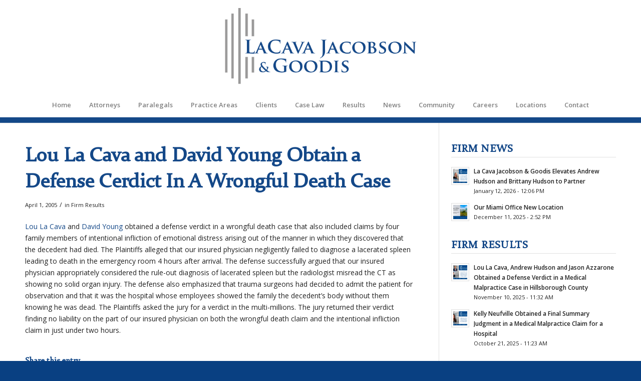

--- FILE ---
content_type: text/html; charset=UTF-8
request_url: https://www.ljglegal.com/lou-la-cava-and-david-young-obtain-a-defense-cerdict-in-a-wrongful-death-case/
body_size: 17230
content:
<!DOCTYPE html>
<html lang="en-US" class="html_stretched responsive av-preloader-disabled  html_header_top html_logo_center html_bottom_nav_header html_menu_right html_custom html_header_sticky html_header_shrinking html_mobile_menu_tablet html_header_searchicon_disabled html_content_align_center html_header_unstick_top_disabled html_header_stretch_disabled html_minimal_header html_minimal_header_shadow html_av-submenu-hidden html_av-submenu-display-click html_av-overlay-full html_av-submenu-noclone html_entry_id_56 av-cookies-no-cookie-consent av-no-preview av-default-lightbox html_text_menu_active av-mobile-menu-switch-default">
<head>
<meta charset="UTF-8" />


<!-- mobile setting -->
<meta name="viewport" content="width=device-width, initial-scale=1">

<!-- Scripts/CSS and wp_head hook -->
<meta name='robots' content='index, follow, max-image-preview:large, max-snippet:-1, max-video-preview:-1' />
	<style>img:is([sizes="auto" i], [sizes^="auto," i]) { contain-intrinsic-size: 3000px 1500px }</style>
	
	<!-- This site is optimized with the Yoast SEO plugin v26.7 - https://yoast.com/wordpress/plugins/seo/ -->
	<title>Lou La Cava and David Young Obtain a Defense Cerdict In A Wrongful Death Case - La Cava Jacobson &amp; Goodis</title>
	<meta name="description" content="La Cava Jacobson &amp; Goodis is a civil trial defense law firm dedicated to representing self-insureds, insurance companies and those whom they insure. The firm handles litigation and appeals in all Florida state and federal courts." />
	<link rel="canonical" href="https://www.ljglegal.com/lou-la-cava-and-david-young-obtain-a-defense-cerdict-in-a-wrongful-death-case/" />
	<script type="application/ld+json" class="yoast-schema-graph">{"@context":"https://schema.org","@graph":[{"@type":"Article","@id":"https://www.ljglegal.com/lou-la-cava-and-david-young-obtain-a-defense-cerdict-in-a-wrongful-death-case/#article","isPartOf":{"@id":"https://www.ljglegal.com/lou-la-cava-and-david-young-obtain-a-defense-cerdict-in-a-wrongful-death-case/"},"author":{"name":"wplacava","@id":"https://www.ljglegal.com/#/schema/person/dd08a2eabf283cf5bd72a172c4b41359"},"headline":"Lou La Cava and David Young Obtain a Defense Cerdict In A Wrongful Death Case","datePublished":"2005-04-01T21:28:38+00:00","dateModified":"2016-09-10T20:29:33+00:00","mainEntityOfPage":{"@id":"https://www.ljglegal.com/lou-la-cava-and-david-young-obtain-a-defense-cerdict-in-a-wrongful-death-case/"},"wordCount":188,"publisher":{"@id":"https://www.ljglegal.com/#organization"},"image":{"@id":"https://www.ljglegal.com/lou-la-cava-and-david-young-obtain-a-defense-cerdict-in-a-wrongful-death-case/#primaryimage"},"thumbnailUrl":"https://www.ljglegal.com/wp-content/uploads/2016/11/lacava-jacobson-pa.jpg","articleSection":["Firm Results"],"inLanguage":"en-US"},{"@type":"WebPage","@id":"https://www.ljglegal.com/lou-la-cava-and-david-young-obtain-a-defense-cerdict-in-a-wrongful-death-case/","url":"https://www.ljglegal.com/lou-la-cava-and-david-young-obtain-a-defense-cerdict-in-a-wrongful-death-case/","name":"Lou La Cava and David Young Obtain a Defense Cerdict In A Wrongful Death Case - La Cava Jacobson &amp; Goodis","isPartOf":{"@id":"https://www.ljglegal.com/#website"},"primaryImageOfPage":{"@id":"https://www.ljglegal.com/lou-la-cava-and-david-young-obtain-a-defense-cerdict-in-a-wrongful-death-case/#primaryimage"},"image":{"@id":"https://www.ljglegal.com/lou-la-cava-and-david-young-obtain-a-defense-cerdict-in-a-wrongful-death-case/#primaryimage"},"thumbnailUrl":"https://www.ljglegal.com/wp-content/uploads/2016/11/lacava-jacobson-pa.jpg","datePublished":"2005-04-01T21:28:38+00:00","dateModified":"2016-09-10T20:29:33+00:00","description":"La Cava Jacobson & Goodis is a civil trial defense law firm dedicated to representing self-insureds, insurance companies and those whom they insure. The firm handles litigation and appeals in all Florida state and federal courts.","breadcrumb":{"@id":"https://www.ljglegal.com/lou-la-cava-and-david-young-obtain-a-defense-cerdict-in-a-wrongful-death-case/#breadcrumb"},"inLanguage":"en-US","potentialAction":[{"@type":"ReadAction","target":["https://www.ljglegal.com/lou-la-cava-and-david-young-obtain-a-defense-cerdict-in-a-wrongful-death-case/"]}]},{"@type":"ImageObject","inLanguage":"en-US","@id":"https://www.ljglegal.com/lou-la-cava-and-david-young-obtain-a-defense-cerdict-in-a-wrongful-death-case/#primaryimage","url":"https://www.ljglegal.com/wp-content/uploads/2016/11/lacava-jacobson-pa.jpg","contentUrl":"https://www.ljglegal.com/wp-content/uploads/2016/11/lacava-jacobson-pa.jpg","width":600,"height":600,"caption":"La Cava & Jacobson, P.A."},{"@type":"BreadcrumbList","@id":"https://www.ljglegal.com/lou-la-cava-and-david-young-obtain-a-defense-cerdict-in-a-wrongful-death-case/#breadcrumb","itemListElement":[{"@type":"ListItem","position":1,"name":"Home","item":"https://www.ljglegal.com/la-cava-jacobson-goodis/"},{"@type":"ListItem","position":2,"name":"Lou La Cava and David Young Obtain a Defense Cerdict In A Wrongful Death Case"}]},{"@type":"WebSite","@id":"https://www.ljglegal.com/#website","url":"https://www.ljglegal.com/","name":"La Cava Jacobson &amp; Goodis","description":"Civil Trial Defense Law Firm","publisher":{"@id":"https://www.ljglegal.com/#organization"},"potentialAction":[{"@type":"SearchAction","target":{"@type":"EntryPoint","urlTemplate":"https://www.ljglegal.com/?s={search_term_string}"},"query-input":{"@type":"PropertyValueSpecification","valueRequired":true,"valueName":"search_term_string"}}],"inLanguage":"en-US"},{"@type":"Organization","@id":"https://www.ljglegal.com/#organization","name":"La Cava Jacobson & Goodis","url":"https://www.ljglegal.com/","logo":{"@type":"ImageObject","inLanguage":"en-US","@id":"https://www.ljglegal.com/#/schema/logo/image/","url":"https://www.ljglegal.com/wp-content/uploads/2020/07/lacava-jacobson-goodis.jpg","contentUrl":"https://www.ljglegal.com/wp-content/uploads/2020/07/lacava-jacobson-goodis.jpg","width":1028,"height":440,"caption":"La Cava Jacobson & Goodis"},"image":{"@id":"https://www.ljglegal.com/#/schema/logo/image/"}},{"@type":"Person","@id":"https://www.ljglegal.com/#/schema/person/dd08a2eabf283cf5bd72a172c4b41359","name":"wplacava","image":{"@type":"ImageObject","inLanguage":"en-US","@id":"https://www.ljglegal.com/#/schema/person/image/","url":"https://secure.gravatar.com/avatar/a760151849f4e74d22583aab0083ba5ba425a1bdc079d62c8009dfc1e144f328?s=96&d=mm&r=g","contentUrl":"https://secure.gravatar.com/avatar/a760151849f4e74d22583aab0083ba5ba425a1bdc079d62c8009dfc1e144f328?s=96&d=mm&r=g","caption":"wplacava"}}]}</script>
	<!-- / Yoast SEO plugin. -->


<link rel="alternate" type="application/rss+xml" title="La Cava Jacobson &amp; Goodis &raquo; Feed" href="https://www.ljglegal.com/feed/" />
<link rel="alternate" type="application/rss+xml" title="La Cava Jacobson &amp; Goodis &raquo; Comments Feed" href="https://www.ljglegal.com/comments/feed/" />
<link rel='stylesheet' id='wp-block-library-css' href='https://www.ljglegal.com/wp-includes/css/dist/block-library/style.min.css?ver=6.8.3' type='text/css' media='all' />
<style id='global-styles-inline-css' type='text/css'>
:root{--wp--preset--aspect-ratio--square: 1;--wp--preset--aspect-ratio--4-3: 4/3;--wp--preset--aspect-ratio--3-4: 3/4;--wp--preset--aspect-ratio--3-2: 3/2;--wp--preset--aspect-ratio--2-3: 2/3;--wp--preset--aspect-ratio--16-9: 16/9;--wp--preset--aspect-ratio--9-16: 9/16;--wp--preset--color--black: #000000;--wp--preset--color--cyan-bluish-gray: #abb8c3;--wp--preset--color--white: #ffffff;--wp--preset--color--pale-pink: #f78da7;--wp--preset--color--vivid-red: #cf2e2e;--wp--preset--color--luminous-vivid-orange: #ff6900;--wp--preset--color--luminous-vivid-amber: #fcb900;--wp--preset--color--light-green-cyan: #7bdcb5;--wp--preset--color--vivid-green-cyan: #00d084;--wp--preset--color--pale-cyan-blue: #8ed1fc;--wp--preset--color--vivid-cyan-blue: #0693e3;--wp--preset--color--vivid-purple: #9b51e0;--wp--preset--color--metallic-red: #b02b2c;--wp--preset--color--maximum-yellow-red: #edae44;--wp--preset--color--yellow-sun: #eeee22;--wp--preset--color--palm-leaf: #83a846;--wp--preset--color--aero: #7bb0e7;--wp--preset--color--old-lavender: #745f7e;--wp--preset--color--steel-teal: #5f8789;--wp--preset--color--raspberry-pink: #d65799;--wp--preset--color--medium-turquoise: #4ecac2;--wp--preset--gradient--vivid-cyan-blue-to-vivid-purple: linear-gradient(135deg,rgba(6,147,227,1) 0%,rgb(155,81,224) 100%);--wp--preset--gradient--light-green-cyan-to-vivid-green-cyan: linear-gradient(135deg,rgb(122,220,180) 0%,rgb(0,208,130) 100%);--wp--preset--gradient--luminous-vivid-amber-to-luminous-vivid-orange: linear-gradient(135deg,rgba(252,185,0,1) 0%,rgba(255,105,0,1) 100%);--wp--preset--gradient--luminous-vivid-orange-to-vivid-red: linear-gradient(135deg,rgba(255,105,0,1) 0%,rgb(207,46,46) 100%);--wp--preset--gradient--very-light-gray-to-cyan-bluish-gray: linear-gradient(135deg,rgb(238,238,238) 0%,rgb(169,184,195) 100%);--wp--preset--gradient--cool-to-warm-spectrum: linear-gradient(135deg,rgb(74,234,220) 0%,rgb(151,120,209) 20%,rgb(207,42,186) 40%,rgb(238,44,130) 60%,rgb(251,105,98) 80%,rgb(254,248,76) 100%);--wp--preset--gradient--blush-light-purple: linear-gradient(135deg,rgb(255,206,236) 0%,rgb(152,150,240) 100%);--wp--preset--gradient--blush-bordeaux: linear-gradient(135deg,rgb(254,205,165) 0%,rgb(254,45,45) 50%,rgb(107,0,62) 100%);--wp--preset--gradient--luminous-dusk: linear-gradient(135deg,rgb(255,203,112) 0%,rgb(199,81,192) 50%,rgb(65,88,208) 100%);--wp--preset--gradient--pale-ocean: linear-gradient(135deg,rgb(255,245,203) 0%,rgb(182,227,212) 50%,rgb(51,167,181) 100%);--wp--preset--gradient--electric-grass: linear-gradient(135deg,rgb(202,248,128) 0%,rgb(113,206,126) 100%);--wp--preset--gradient--midnight: linear-gradient(135deg,rgb(2,3,129) 0%,rgb(40,116,252) 100%);--wp--preset--font-size--small: 1rem;--wp--preset--font-size--medium: 1.125rem;--wp--preset--font-size--large: 1.75rem;--wp--preset--font-size--x-large: clamp(1.75rem, 3vw, 2.25rem);--wp--preset--spacing--20: 0.44rem;--wp--preset--spacing--30: 0.67rem;--wp--preset--spacing--40: 1rem;--wp--preset--spacing--50: 1.5rem;--wp--preset--spacing--60: 2.25rem;--wp--preset--spacing--70: 3.38rem;--wp--preset--spacing--80: 5.06rem;--wp--preset--shadow--natural: 6px 6px 9px rgba(0, 0, 0, 0.2);--wp--preset--shadow--deep: 12px 12px 50px rgba(0, 0, 0, 0.4);--wp--preset--shadow--sharp: 6px 6px 0px rgba(0, 0, 0, 0.2);--wp--preset--shadow--outlined: 6px 6px 0px -3px rgba(255, 255, 255, 1), 6px 6px rgba(0, 0, 0, 1);--wp--preset--shadow--crisp: 6px 6px 0px rgba(0, 0, 0, 1);}:root { --wp--style--global--content-size: 800px;--wp--style--global--wide-size: 1130px; }:where(body) { margin: 0; }.wp-site-blocks > .alignleft { float: left; margin-right: 2em; }.wp-site-blocks > .alignright { float: right; margin-left: 2em; }.wp-site-blocks > .aligncenter { justify-content: center; margin-left: auto; margin-right: auto; }:where(.is-layout-flex){gap: 0.5em;}:where(.is-layout-grid){gap: 0.5em;}.is-layout-flow > .alignleft{float: left;margin-inline-start: 0;margin-inline-end: 2em;}.is-layout-flow > .alignright{float: right;margin-inline-start: 2em;margin-inline-end: 0;}.is-layout-flow > .aligncenter{margin-left: auto !important;margin-right: auto !important;}.is-layout-constrained > .alignleft{float: left;margin-inline-start: 0;margin-inline-end: 2em;}.is-layout-constrained > .alignright{float: right;margin-inline-start: 2em;margin-inline-end: 0;}.is-layout-constrained > .aligncenter{margin-left: auto !important;margin-right: auto !important;}.is-layout-constrained > :where(:not(.alignleft):not(.alignright):not(.alignfull)){max-width: var(--wp--style--global--content-size);margin-left: auto !important;margin-right: auto !important;}.is-layout-constrained > .alignwide{max-width: var(--wp--style--global--wide-size);}body .is-layout-flex{display: flex;}.is-layout-flex{flex-wrap: wrap;align-items: center;}.is-layout-flex > :is(*, div){margin: 0;}body .is-layout-grid{display: grid;}.is-layout-grid > :is(*, div){margin: 0;}body{padding-top: 0px;padding-right: 0px;padding-bottom: 0px;padding-left: 0px;}a:where(:not(.wp-element-button)){text-decoration: underline;}:root :where(.wp-element-button, .wp-block-button__link){background-color: #32373c;border-width: 0;color: #fff;font-family: inherit;font-size: inherit;line-height: inherit;padding: calc(0.667em + 2px) calc(1.333em + 2px);text-decoration: none;}.has-black-color{color: var(--wp--preset--color--black) !important;}.has-cyan-bluish-gray-color{color: var(--wp--preset--color--cyan-bluish-gray) !important;}.has-white-color{color: var(--wp--preset--color--white) !important;}.has-pale-pink-color{color: var(--wp--preset--color--pale-pink) !important;}.has-vivid-red-color{color: var(--wp--preset--color--vivid-red) !important;}.has-luminous-vivid-orange-color{color: var(--wp--preset--color--luminous-vivid-orange) !important;}.has-luminous-vivid-amber-color{color: var(--wp--preset--color--luminous-vivid-amber) !important;}.has-light-green-cyan-color{color: var(--wp--preset--color--light-green-cyan) !important;}.has-vivid-green-cyan-color{color: var(--wp--preset--color--vivid-green-cyan) !important;}.has-pale-cyan-blue-color{color: var(--wp--preset--color--pale-cyan-blue) !important;}.has-vivid-cyan-blue-color{color: var(--wp--preset--color--vivid-cyan-blue) !important;}.has-vivid-purple-color{color: var(--wp--preset--color--vivid-purple) !important;}.has-metallic-red-color{color: var(--wp--preset--color--metallic-red) !important;}.has-maximum-yellow-red-color{color: var(--wp--preset--color--maximum-yellow-red) !important;}.has-yellow-sun-color{color: var(--wp--preset--color--yellow-sun) !important;}.has-palm-leaf-color{color: var(--wp--preset--color--palm-leaf) !important;}.has-aero-color{color: var(--wp--preset--color--aero) !important;}.has-old-lavender-color{color: var(--wp--preset--color--old-lavender) !important;}.has-steel-teal-color{color: var(--wp--preset--color--steel-teal) !important;}.has-raspberry-pink-color{color: var(--wp--preset--color--raspberry-pink) !important;}.has-medium-turquoise-color{color: var(--wp--preset--color--medium-turquoise) !important;}.has-black-background-color{background-color: var(--wp--preset--color--black) !important;}.has-cyan-bluish-gray-background-color{background-color: var(--wp--preset--color--cyan-bluish-gray) !important;}.has-white-background-color{background-color: var(--wp--preset--color--white) !important;}.has-pale-pink-background-color{background-color: var(--wp--preset--color--pale-pink) !important;}.has-vivid-red-background-color{background-color: var(--wp--preset--color--vivid-red) !important;}.has-luminous-vivid-orange-background-color{background-color: var(--wp--preset--color--luminous-vivid-orange) !important;}.has-luminous-vivid-amber-background-color{background-color: var(--wp--preset--color--luminous-vivid-amber) !important;}.has-light-green-cyan-background-color{background-color: var(--wp--preset--color--light-green-cyan) !important;}.has-vivid-green-cyan-background-color{background-color: var(--wp--preset--color--vivid-green-cyan) !important;}.has-pale-cyan-blue-background-color{background-color: var(--wp--preset--color--pale-cyan-blue) !important;}.has-vivid-cyan-blue-background-color{background-color: var(--wp--preset--color--vivid-cyan-blue) !important;}.has-vivid-purple-background-color{background-color: var(--wp--preset--color--vivid-purple) !important;}.has-metallic-red-background-color{background-color: var(--wp--preset--color--metallic-red) !important;}.has-maximum-yellow-red-background-color{background-color: var(--wp--preset--color--maximum-yellow-red) !important;}.has-yellow-sun-background-color{background-color: var(--wp--preset--color--yellow-sun) !important;}.has-palm-leaf-background-color{background-color: var(--wp--preset--color--palm-leaf) !important;}.has-aero-background-color{background-color: var(--wp--preset--color--aero) !important;}.has-old-lavender-background-color{background-color: var(--wp--preset--color--old-lavender) !important;}.has-steel-teal-background-color{background-color: var(--wp--preset--color--steel-teal) !important;}.has-raspberry-pink-background-color{background-color: var(--wp--preset--color--raspberry-pink) !important;}.has-medium-turquoise-background-color{background-color: var(--wp--preset--color--medium-turquoise) !important;}.has-black-border-color{border-color: var(--wp--preset--color--black) !important;}.has-cyan-bluish-gray-border-color{border-color: var(--wp--preset--color--cyan-bluish-gray) !important;}.has-white-border-color{border-color: var(--wp--preset--color--white) !important;}.has-pale-pink-border-color{border-color: var(--wp--preset--color--pale-pink) !important;}.has-vivid-red-border-color{border-color: var(--wp--preset--color--vivid-red) !important;}.has-luminous-vivid-orange-border-color{border-color: var(--wp--preset--color--luminous-vivid-orange) !important;}.has-luminous-vivid-amber-border-color{border-color: var(--wp--preset--color--luminous-vivid-amber) !important;}.has-light-green-cyan-border-color{border-color: var(--wp--preset--color--light-green-cyan) !important;}.has-vivid-green-cyan-border-color{border-color: var(--wp--preset--color--vivid-green-cyan) !important;}.has-pale-cyan-blue-border-color{border-color: var(--wp--preset--color--pale-cyan-blue) !important;}.has-vivid-cyan-blue-border-color{border-color: var(--wp--preset--color--vivid-cyan-blue) !important;}.has-vivid-purple-border-color{border-color: var(--wp--preset--color--vivid-purple) !important;}.has-metallic-red-border-color{border-color: var(--wp--preset--color--metallic-red) !important;}.has-maximum-yellow-red-border-color{border-color: var(--wp--preset--color--maximum-yellow-red) !important;}.has-yellow-sun-border-color{border-color: var(--wp--preset--color--yellow-sun) !important;}.has-palm-leaf-border-color{border-color: var(--wp--preset--color--palm-leaf) !important;}.has-aero-border-color{border-color: var(--wp--preset--color--aero) !important;}.has-old-lavender-border-color{border-color: var(--wp--preset--color--old-lavender) !important;}.has-steel-teal-border-color{border-color: var(--wp--preset--color--steel-teal) !important;}.has-raspberry-pink-border-color{border-color: var(--wp--preset--color--raspberry-pink) !important;}.has-medium-turquoise-border-color{border-color: var(--wp--preset--color--medium-turquoise) !important;}.has-vivid-cyan-blue-to-vivid-purple-gradient-background{background: var(--wp--preset--gradient--vivid-cyan-blue-to-vivid-purple) !important;}.has-light-green-cyan-to-vivid-green-cyan-gradient-background{background: var(--wp--preset--gradient--light-green-cyan-to-vivid-green-cyan) !important;}.has-luminous-vivid-amber-to-luminous-vivid-orange-gradient-background{background: var(--wp--preset--gradient--luminous-vivid-amber-to-luminous-vivid-orange) !important;}.has-luminous-vivid-orange-to-vivid-red-gradient-background{background: var(--wp--preset--gradient--luminous-vivid-orange-to-vivid-red) !important;}.has-very-light-gray-to-cyan-bluish-gray-gradient-background{background: var(--wp--preset--gradient--very-light-gray-to-cyan-bluish-gray) !important;}.has-cool-to-warm-spectrum-gradient-background{background: var(--wp--preset--gradient--cool-to-warm-spectrum) !important;}.has-blush-light-purple-gradient-background{background: var(--wp--preset--gradient--blush-light-purple) !important;}.has-blush-bordeaux-gradient-background{background: var(--wp--preset--gradient--blush-bordeaux) !important;}.has-luminous-dusk-gradient-background{background: var(--wp--preset--gradient--luminous-dusk) !important;}.has-pale-ocean-gradient-background{background: var(--wp--preset--gradient--pale-ocean) !important;}.has-electric-grass-gradient-background{background: var(--wp--preset--gradient--electric-grass) !important;}.has-midnight-gradient-background{background: var(--wp--preset--gradient--midnight) !important;}.has-small-font-size{font-size: var(--wp--preset--font-size--small) !important;}.has-medium-font-size{font-size: var(--wp--preset--font-size--medium) !important;}.has-large-font-size{font-size: var(--wp--preset--font-size--large) !important;}.has-x-large-font-size{font-size: var(--wp--preset--font-size--x-large) !important;}
:where(.wp-block-post-template.is-layout-flex){gap: 1.25em;}:where(.wp-block-post-template.is-layout-grid){gap: 1.25em;}
:where(.wp-block-columns.is-layout-flex){gap: 2em;}:where(.wp-block-columns.is-layout-grid){gap: 2em;}
:root :where(.wp-block-pullquote){font-size: 1.5em;line-height: 1.6;}
</style>
<link rel='stylesheet' id='uaf_client_css-css' href='https://www.ljglegal.com/wp-content/uploads/useanyfont/uaf.css?ver=1765341067' type='text/css' media='all' />
<link rel='stylesheet' id='wp-post-ticker-pro-css' href='https://www.ljglegal.com/wp-content/plugins/wp-post-ticker-pro/public/css/wp-post-ticker-pro-public.css?ver=1.0.0' type='text/css' media='all' />
<link rel='stylesheet' id='wp-post-ticker-pro-font-awesome-css' href='https://www.ljglegal.com/wp-content/plugins/wp-post-ticker-pro/public/css/font-awesome.min.css?ver=1.0.0' type='text/css' media='all' />
<link rel='stylesheet' id='avia-merged-styles-css' href='https://www.ljglegal.com/wp-content/uploads/dynamic_avia/avia-merged-styles-8bd336e6dd198047cb37e1e52c827e86---69650e5431874.css' type='text/css' media='all' />
<script type="text/javascript" src="https://www.ljglegal.com/wp-includes/js/jquery/jquery.min.js?ver=3.7.1" id="jquery-core-js"></script>
<script type="text/javascript" src="https://www.ljglegal.com/wp-includes/js/jquery/ui/core.min.js?ver=1.13.3" id="jquery-ui-core-js"></script>
<script type="text/javascript" src="https://www.ljglegal.com/wp-includes/js/jquery/ui/effect.min.js?ver=1.13.3" id="jquery-effects-core-js"></script>
<script type="text/javascript" src="https://www.ljglegal.com/wp-content/plugins/wp-post-ticker-pro/public/js/wp-post-ticker-pro-public.js?ver=1.0.0" id="wp-post-ticker-pro-js"></script>
<script type="text/javascript" src="https://www.ljglegal.com/wp-content/uploads/dynamic_avia/avia-head-scripts-df7886ac2fb9574a410d05285be45af0---69650e548df6e.js" id="avia-head-scripts-js"></script>
<link rel="https://api.w.org/" href="https://www.ljglegal.com/wp-json/" /><link rel="alternate" title="JSON" type="application/json" href="https://www.ljglegal.com/wp-json/wp/v2/posts/56" /><link rel="EditURI" type="application/rsd+xml" title="RSD" href="https://www.ljglegal.com/xmlrpc.php?rsd" />
<link rel='shortlink' href='https://www.ljglegal.com/?p=56' />
<link rel="alternate" title="oEmbed (JSON)" type="application/json+oembed" href="https://www.ljglegal.com/wp-json/oembed/1.0/embed?url=https%3A%2F%2Fwww.ljglegal.com%2Flou-la-cava-and-david-young-obtain-a-defense-cerdict-in-a-wrongful-death-case%2F" />
<link rel="alternate" title="oEmbed (XML)" type="text/xml+oembed" href="https://www.ljglegal.com/wp-json/oembed/1.0/embed?url=https%3A%2F%2Fwww.ljglegal.com%2Flou-la-cava-and-david-young-obtain-a-defense-cerdict-in-a-wrongful-death-case%2F&#038;format=xml" />

<link rel="icon" href="https://www.ljglegal.com/wp-content/uploads/2020/07/lacava-jacobson-goodis-icon.png" type="image/png">
<!--[if lt IE 9]><script src="https://www.ljglegal.com/wp-content/themes/enfold/js/html5shiv.js"></script><![endif]--><link rel="profile" href="https://gmpg.org/xfn/11" />
<link rel="alternate" type="application/rss+xml" title="La Cava Jacobson &amp; Goodis RSS2 Feed" href="https://www.ljglegal.com/feed/" />
<link rel="pingback" href="https://www.ljglegal.com/xmlrpc.php" />

<style type='text/css' media='screen'>
 #top #header_main > .container, #top #header_main > .container .main_menu  .av-main-nav > li > a, #top #header_main #menu-item-shop .cart_dropdown_link{ height:184px; line-height: 184px; }
 .html_top_nav_header .av-logo-container{ height:184px;  }
 .html_header_top.html_header_sticky #top #wrap_all #main{ padding-top:236px; } 
</style>

<!-- To speed up the rendering and to display the site as fast as possible to the user we include some styles and scripts for above the fold content inline -->
<script type="text/javascript">'use strict';var avia_is_mobile=!1;if(/Android|webOS|iPhone|iPad|iPod|BlackBerry|IEMobile|Opera Mini/i.test(navigator.userAgent)&&'ontouchstart' in document.documentElement){avia_is_mobile=!0;document.documentElement.className+=' avia_mobile '}
else{document.documentElement.className+=' avia_desktop '};document.documentElement.className+=' js_active ';(function(){var e=['-webkit-','-moz-','-ms-',''],n='',o=!1,a=!1;for(var t in e){if(e[t]+'transform' in document.documentElement.style){o=!0;n=e[t]+'transform'};if(e[t]+'perspective' in document.documentElement.style){a=!0}};if(o){document.documentElement.className+=' avia_transform '};if(a){document.documentElement.className+=' avia_transform3d '};if(typeof document.getElementsByClassName=='function'&&typeof document.documentElement.getBoundingClientRect=='function'&&avia_is_mobile==!1){if(n&&window.innerHeight>0){setTimeout(function(){var e=0,o={},a=0,t=document.getElementsByClassName('av-parallax'),i=window.pageYOffset||document.documentElement.scrollTop;for(e=0;e<t.length;e++){t[e].style.top='0px';o=t[e].getBoundingClientRect();a=Math.ceil((window.innerHeight+i-o.top)*0.3);t[e].style[n]='translate(0px, '+a+'px)';t[e].style.top='auto';t[e].className+=' enabled-parallax '}},50)}}})();</script><link rel="icon" href="https://www.ljglegal.com/wp-content/uploads/2020/07/cropped-lacava-jacobson-goodis-attorneys-32x32.jpg" sizes="32x32" />
<link rel="icon" href="https://www.ljglegal.com/wp-content/uploads/2020/07/cropped-lacava-jacobson-goodis-attorneys-192x192.jpg" sizes="192x192" />
<link rel="apple-touch-icon" href="https://www.ljglegal.com/wp-content/uploads/2020/07/cropped-lacava-jacobson-goodis-attorneys-180x180.jpg" />
<meta name="msapplication-TileImage" content="https://www.ljglegal.com/wp-content/uploads/2020/07/cropped-lacava-jacobson-goodis-attorneys-270x270.jpg" />
<style type="text/css">
		@font-face {font-family: 'entypo-fontello-enfold'; font-weight: normal; font-style: normal; font-display: auto;
		src: url('https://www.ljglegal.com/wp-content/themes/enfold/config-templatebuilder/avia-template-builder/assets/fonts/entypo-fontello-enfold/entypo-fontello-enfold.woff2') format('woff2'),
		url('https://www.ljglegal.com/wp-content/themes/enfold/config-templatebuilder/avia-template-builder/assets/fonts/entypo-fontello-enfold/entypo-fontello-enfold.woff') format('woff'),
		url('https://www.ljglegal.com/wp-content/themes/enfold/config-templatebuilder/avia-template-builder/assets/fonts/entypo-fontello-enfold/entypo-fontello-enfold.ttf') format('truetype'),
		url('https://www.ljglegal.com/wp-content/themes/enfold/config-templatebuilder/avia-template-builder/assets/fonts/entypo-fontello-enfold/entypo-fontello-enfold.svg#entypo-fontello-enfold') format('svg'),
		url('https://www.ljglegal.com/wp-content/themes/enfold/config-templatebuilder/avia-template-builder/assets/fonts/entypo-fontello-enfold/entypo-fontello-enfold.eot'),
		url('https://www.ljglegal.com/wp-content/themes/enfold/config-templatebuilder/avia-template-builder/assets/fonts/entypo-fontello-enfold/entypo-fontello-enfold.eot?#iefix') format('embedded-opentype');
		}

		#top .avia-font-entypo-fontello-enfold, body .avia-font-entypo-fontello-enfold, html body [data-av_iconfont='entypo-fontello-enfold']:before{ font-family: 'entypo-fontello-enfold'; }
		
		@font-face {font-family: 'entypo-fontello'; font-weight: normal; font-style: normal; font-display: auto;
		src: url('https://www.ljglegal.com/wp-content/themes/enfold/config-templatebuilder/avia-template-builder/assets/fonts/entypo-fontello/entypo-fontello.woff2') format('woff2'),
		url('https://www.ljglegal.com/wp-content/themes/enfold/config-templatebuilder/avia-template-builder/assets/fonts/entypo-fontello/entypo-fontello.woff') format('woff'),
		url('https://www.ljglegal.com/wp-content/themes/enfold/config-templatebuilder/avia-template-builder/assets/fonts/entypo-fontello/entypo-fontello.ttf') format('truetype'),
		url('https://www.ljglegal.com/wp-content/themes/enfold/config-templatebuilder/avia-template-builder/assets/fonts/entypo-fontello/entypo-fontello.svg#entypo-fontello') format('svg'),
		url('https://www.ljglegal.com/wp-content/themes/enfold/config-templatebuilder/avia-template-builder/assets/fonts/entypo-fontello/entypo-fontello.eot'),
		url('https://www.ljglegal.com/wp-content/themes/enfold/config-templatebuilder/avia-template-builder/assets/fonts/entypo-fontello/entypo-fontello.eot?#iefix') format('embedded-opentype');
		}

		#top .avia-font-entypo-fontello, body .avia-font-entypo-fontello, html body [data-av_iconfont='entypo-fontello']:before{ font-family: 'entypo-fontello'; }
		
		@font-face {font-family: 'lacava-10-24-16'; font-weight: normal; font-style: normal; font-display: auto;
		src: url('https://www.ljglegal.com/wp-content/uploads/avia_fonts/lacava-10-24-16/lacava-10-24-16.woff2') format('woff2'),
		url('https://www.ljglegal.com/wp-content/uploads/avia_fonts/lacava-10-24-16/lacava-10-24-16.woff') format('woff'),
		url('https://www.ljglegal.com/wp-content/uploads/avia_fonts/lacava-10-24-16/lacava-10-24-16.ttf') format('truetype'),
		url('https://www.ljglegal.com/wp-content/uploads/avia_fonts/lacava-10-24-16/lacava-10-24-16.svg#lacava-10-24-16') format('svg'),
		url('https://www.ljglegal.com/wp-content/uploads/avia_fonts/lacava-10-24-16/lacava-10-24-16.eot'),
		url('https://www.ljglegal.com/wp-content/uploads/avia_fonts/lacava-10-24-16/lacava-10-24-16.eot?#iefix') format('embedded-opentype');
		}

		#top .avia-font-lacava-10-24-16, body .avia-font-lacava-10-24-16, html body [data-av_iconfont='lacava-10-24-16']:before{ font-family: 'lacava-10-24-16'; }
		</style>

<!--
Debugging Info for Theme support: 

Theme: Enfold
Version: 7.1.3
Installed: enfold
AviaFramework Version: 5.6
AviaBuilder Version: 6.0
aviaElementManager Version: 1.0.1
- - - - - - - - - - -
ChildTheme: Enfold Child
ChildTheme Version: 1.0
ChildTheme Installed: enfold

- - - - - - - - - - -
ML:512-PU:31-PLA:14
WP:6.8.3
Compress: CSS:all theme files - JS:all theme files
Updates: enabled - token has changed and not verified
PLAu:13
-->
</head>

<body id="top" class="wp-singular post-template-default single single-post postid-56 single-format-standard wp-theme-enfold wp-child-theme-enfold-child stretched avia-mobile-no-animations rtl_columns av-curtain-numeric open_sans  post-type-post category-firm-results avia-responsive-images-support responsive-images-lightbox-support av-recaptcha-enabled av-google-badge-hide" itemscope="itemscope" itemtype="https://schema.org/WebPage" >

	
	<div id='wrap_all'>

	
<header id='header' class='all_colors header_color light_bg_color  av_header_top av_logo_center av_bottom_nav_header av_menu_right av_custom av_header_sticky av_header_shrinking av_header_stretch_disabled av_mobile_menu_tablet av_header_searchicon_disabled av_header_unstick_top_disabled av_minimal_header av_minimal_header_shadow av_header_border_disabled' aria-label="Header" data-av_shrink_factor='50' role="banner" itemscope="itemscope" itemtype="https://schema.org/WPHeader" >

		<div  id='header_main' class='container_wrap container_wrap_logo'>

        <div class='container av-logo-container'><div class='inner-container'><span class='logo avia-standard-logo'><a href='https://www.ljglegal.com/' class='' aria-label='La Cava Jacobson &#038; Goodis' title='La Cava Jacobson &#038; Goodis'><img src="https://www.ljglegal.com/wp-content/uploads/2020/07/lacava-jacobson-goodis.png" srcset="https://www.ljglegal.com/wp-content/uploads/2020/07/lacava-jacobson-goodis.png 1028w, https://www.ljglegal.com/wp-content/uploads/2020/07/lacava-jacobson-goodis-300x128.png 300w, https://www.ljglegal.com/wp-content/uploads/2020/07/lacava-jacobson-goodis-768x329.png 768w, https://www.ljglegal.com/wp-content/uploads/2020/07/lacava-jacobson-goodis-705x302.png 705w" sizes="(max-width: 1028px) 100vw, 1028px" height="100" width="300" alt='La Cava Jacobson &amp; Goodis' title='La Cava Jacobson &#038; Goodis' /></a></span></div></div><div id='header_main_alternate' class='container_wrap'><div class='container'><nav class='main_menu' data-selectname='Select a page'  role="navigation" itemscope="itemscope" itemtype="https://schema.org/SiteNavigationElement" ><div class="avia-menu av-main-nav-wrap"><ul role="menu" class="menu av-main-nav" id="avia-menu"><li role="menuitem" id="menu-item-74" class="menu-item menu-item-type-post_type menu-item-object-page menu-item-home menu-item-top-level menu-item-top-level-1"><a href="https://www.ljglegal.com/" itemprop="url" tabindex="0"><span class="avia-bullet"></span><span class="avia-menu-text">Home</span><span class="avia-menu-fx"><span class="avia-arrow-wrap"><span class="avia-arrow"></span></span></span></a></li>
<li role="menuitem" id="menu-item-108" class="menu-item menu-item-type-post_type menu-item-object-page menu-item-top-level menu-item-top-level-2"><a href="https://www.ljglegal.com/attorneys/" itemprop="url" tabindex="0"><span class="avia-bullet"></span><span class="avia-menu-text">Attorneys</span><span class="avia-menu-fx"><span class="avia-arrow-wrap"><span class="avia-arrow"></span></span></span></a></li>
<li role="menuitem" id="menu-item-1747" class="menu-item menu-item-type-post_type menu-item-object-page menu-item-top-level menu-item-top-level-3"><a href="https://www.ljglegal.com/paralegals/" itemprop="url" tabindex="0"><span class="avia-bullet"></span><span class="avia-menu-text">Paralegals</span><span class="avia-menu-fx"><span class="avia-arrow-wrap"><span class="avia-arrow"></span></span></span></a></li>
<li role="menuitem" id="menu-item-118" class="menu-item menu-item-type-post_type menu-item-object-page menu-item-top-level menu-item-top-level-4"><a href="https://www.ljglegal.com/practice-areas/" itemprop="url" tabindex="0"><span class="avia-bullet"></span><span class="avia-menu-text">Practice Areas</span><span class="avia-menu-fx"><span class="avia-arrow-wrap"><span class="avia-arrow"></span></span></span></a></li>
<li role="menuitem" id="menu-item-2609" class="menu-item menu-item-type-post_type menu-item-object-page menu-item-top-level menu-item-top-level-5"><a href="https://www.ljglegal.com/clients/" itemprop="url" tabindex="0"><span class="avia-bullet"></span><span class="avia-menu-text">Clients</span><span class="avia-menu-fx"><span class="avia-arrow-wrap"><span class="avia-arrow"></span></span></span></a></li>
<li role="menuitem" id="menu-item-109" class="menu-item menu-item-type-post_type menu-item-object-page menu-item-top-level menu-item-top-level-6"><a href="https://www.ljglegal.com/case-law/" itemprop="url" tabindex="0"><span class="avia-bullet"></span><span class="avia-menu-text">Case Law</span><span class="avia-menu-fx"><span class="avia-arrow-wrap"><span class="avia-arrow"></span></span></span></a></li>
<li role="menuitem" id="menu-item-116" class="menu-item menu-item-type-post_type menu-item-object-page menu-item-top-level menu-item-top-level-7"><a href="https://www.ljglegal.com/results/" itemprop="url" tabindex="0"><span class="avia-bullet"></span><span class="avia-menu-text">Results</span><span class="avia-menu-fx"><span class="avia-arrow-wrap"><span class="avia-arrow"></span></span></span></a></li>
<li role="menuitem" id="menu-item-111" class="menu-item menu-item-type-post_type menu-item-object-page menu-item-top-level menu-item-top-level-8"><a href="https://www.ljglegal.com/firm-news/" itemprop="url" tabindex="0"><span class="avia-bullet"></span><span class="avia-menu-text">News</span><span class="avia-menu-fx"><span class="avia-arrow-wrap"><span class="avia-arrow"></span></span></span></a></li>
<li role="menuitem" id="menu-item-1144" class="menu-item menu-item-type-post_type menu-item-object-page menu-item-top-level menu-item-top-level-9"><a href="https://www.ljglegal.com/community-service/" itemprop="url" tabindex="0"><span class="avia-bullet"></span><span class="avia-menu-text">Community</span><span class="avia-menu-fx"><span class="avia-arrow-wrap"><span class="avia-arrow"></span></span></span></a></li>
<li role="menuitem" id="menu-item-5272" class="menu-item menu-item-type-post_type menu-item-object-page menu-item-top-level menu-item-top-level-10"><a href="https://www.ljglegal.com/careers/" itemprop="url" tabindex="0"><span class="avia-bullet"></span><span class="avia-menu-text">Careers</span><span class="avia-menu-fx"><span class="avia-arrow-wrap"><span class="avia-arrow"></span></span></span></a></li>
<li role="menuitem" id="menu-item-113" class="menu-item menu-item-type-post_type menu-item-object-page menu-item-has-children menu-item-top-level menu-item-top-level-11"><a href="https://www.ljglegal.com/law-firm-locations/" itemprop="url" tabindex="0"><span class="avia-bullet"></span><span class="avia-menu-text">Locations</span><span class="avia-menu-fx"><span class="avia-arrow-wrap"><span class="avia-arrow"></span></span></span></a>


<ul class="sub-menu">
	<li role="menuitem" id="menu-item-112" class="menu-item menu-item-type-post_type menu-item-object-page"><a href="https://www.ljglegal.com/fort-lauderdale-law-firm/" itemprop="url" tabindex="0"><span class="avia-bullet"></span><span class="avia-menu-text">Fort Lauderdale Office</span></a></li>
	<li role="menuitem" id="menu-item-3279" class="menu-item menu-item-type-post_type menu-item-object-page"><a href="https://www.ljglegal.com/jacksonville-law-firm-la-cava-jacobson-goodis/" itemprop="url" tabindex="0"><span class="avia-bullet"></span><span class="avia-menu-text">Jacksonville Office</span></a></li>
	<li role="menuitem" id="menu-item-3946" class="menu-item menu-item-type-post_type menu-item-object-page"><a href="https://www.ljglegal.com/miami-law-firm-la-cava-jacobson-goodis/" itemprop="url" tabindex="0"><span class="avia-bullet"></span><span class="avia-menu-text">Miami Office</span></a></li>
	<li role="menuitem" id="menu-item-114" class="menu-item menu-item-type-post_type menu-item-object-page"><a href="https://www.ljglegal.com/naples-law-firm/" itemprop="url" tabindex="0"><span class="avia-bullet"></span><span class="avia-menu-text">Naples Office</span></a></li>
	<li role="menuitem" id="menu-item-2461" class="menu-item menu-item-type-post_type menu-item-object-page"><a href="https://www.ljglegal.com/st-petersburg-law-firm/" itemprop="url" tabindex="0"><span class="avia-bullet"></span><span class="avia-menu-text">St. Petersburg Office</span></a></li>
	<li role="menuitem" id="menu-item-117" class="menu-item menu-item-type-post_type menu-item-object-page"><a href="https://www.ljglegal.com/tampa-law-firm/" itemprop="url" tabindex="0"><span class="avia-bullet"></span><span class="avia-menu-text">Tampa Office</span></a></li>
	<li role="menuitem" id="menu-item-2305" class="menu-item menu-item-type-post_type menu-item-object-page"><a href="https://www.ljglegal.com/west-palm-beach-law-firm/" itemprop="url" tabindex="0"><span class="avia-bullet"></span><span class="avia-menu-text">West Palm Beach Office</span></a></li>
</ul>
</li>
<li role="menuitem" id="menu-item-110" class="menu-item menu-item-type-post_type menu-item-object-page menu-item-top-level menu-item-top-level-12"><a href="https://www.ljglegal.com/contact-us/" itemprop="url" tabindex="0"><span class="avia-bullet"></span><span class="avia-menu-text">Contact</span><span class="avia-menu-fx"><span class="avia-arrow-wrap"><span class="avia-arrow"></span></span></span></a></li>
<li class="av-burger-menu-main menu-item-avia-special " role="menuitem">
	        			<a href="#" aria-label="Menu" aria-hidden="false">
							<span class="av-hamburger av-hamburger--spin av-js-hamburger">
								<span class="av-hamburger-box">
						          <span class="av-hamburger-inner"></span>
						          <strong>Menu</strong>
								</span>
							</span>
							<span class="avia_hidden_link_text">Menu</span>
						</a>
	        		   </li></ul></div></nav></div> </div> 
		<!-- end container_wrap-->
		</div>
<div class="header_bg"></div>
<!-- end header -->
</header>

	<div id='main' class='all_colors' data-scroll-offset='184'>

	
		<div class='container_wrap container_wrap_first main_color sidebar_right'>

			<div class='container template-blog template-single-blog '>

				<main class='content units av-content-small alpha  av-blog-meta-author-disabled av-blog-meta-comments-disabled av-blog-meta-html-info-disabled av-blog-meta-tag-disabled av-main-single'  role="main" itemscope="itemscope" itemtype="https://schema.org/Blog" >

					<article class="post-entry post-entry-type-standard post-entry-56 post-loop-1 post-parity-odd post-entry-last single-big with-slider post-56 post type-post status-publish format-standard has-post-thumbnail hentry category-firm-results"  itemscope="itemscope" itemtype="https://schema.org/BlogPosting" itemprop="blogPost" ><div class="big-preview single-big"  itemprop="image" itemscope="itemscope" itemtype="https://schema.org/ImageObject" ><a href="https://www.ljglegal.com/wp-content/uploads/2016/11/lacava-jacobson-pa.jpg" data-srcset="https://www.ljglegal.com/wp-content/uploads/2016/11/lacava-jacobson-pa.jpg 600w, https://www.ljglegal.com/wp-content/uploads/2016/11/lacava-jacobson-pa-80x80.jpg 80w, https://www.ljglegal.com/wp-content/uploads/2016/11/lacava-jacobson-pa-300x300.jpg 300w, https://www.ljglegal.com/wp-content/uploads/2016/11/lacava-jacobson-pa-36x36.jpg 36w, https://www.ljglegal.com/wp-content/uploads/2016/11/lacava-jacobson-pa-180x180.jpg 180w, https://www.ljglegal.com/wp-content/uploads/2016/11/lacava-jacobson-pa-120x120.jpg 120w, https://www.ljglegal.com/wp-content/uploads/2016/11/lacava-jacobson-pa-450x450.jpg 450w" data-sizes="(max-width: 600px) 100vw, 600px"  title="La Cava &amp; Jacobson, P.A." ><img loading="lazy" width="600" height="321" src="https://www.ljglegal.com/wp-content/uploads/2016/11/lacava-jacobson-pa-600x321.jpg" class="wp-image-660 avia-img-lazy-loading-660 attachment-entry_with_sidebar size-entry_with_sidebar wp-post-image" alt="La Cava &amp; Jacobson, P.A." decoding="async" /></a></div><div class="blog-meta"></div><div class='entry-content-wrapper clearfix standard-content'><header class="entry-content-header" aria-label="Post: Lou La Cava and David Young Obtain a Defense Cerdict In A Wrongful Death Case"><h1 class='post-title entry-title '  itemprop="headline" >Lou La Cava and David Young Obtain a Defense Cerdict In A Wrongful Death Case<span class="post-format-icon minor-meta"></span></h1><span class="post-meta-infos"><time class="date-container minor-meta updated"  itemprop="datePublished" datetime="2005-04-01T16:28:38-05:00" >April 1, 2005</time><span class="text-sep">/</span><span class="blog-categories minor-meta">in <a href="https://www.ljglegal.com/category/firm-results/" rel="tag">Firm Results</a></span></span></header><div class="entry-content"  itemprop="text" ><p><a href="https://www.ljglegal.com/louis-j-la-cava/">Lou La Cava</a> and <a href="https://www.ljglegal.com/david-p-young/">David Young</a> obtained a defense verdict in a wrongful death case that also included claims by four family members of intentional infliction of emotional distress arising out of the manner in which they discovered that the decedent had died. The Plaintiffs alleged that our insured physician negligently failed to diagnose a lacerated spleen leading to death in the emergency room 4 hours after arrival. The defense successfully argued that our insured physician appropriately considered the rule-out diagnosis of lacerated spleen but the radiologist misread the CT as showing no solid organ injury. The defense also emphasized that trauma surgeons had decided to admit the patient for observation and that it was the hospital whose employees showed the family the decedent&#8217;s body without them knowing he was dead. The Plaintiffs asked the jury for a verdict in the multi-millions. The jury returned their verdict finding no liability on the part of our insured physician on both the wrongful death claim and the intentional infliction claim in just under two hours.</p>
</div><footer class="entry-footer"><div class='av-social-sharing-box av-social-sharing-box-circle av-social-sharing-box-color-bg av-social-sharing-box-same-width '><div class="av-share-box"><h5 class='av-share-link-description av-no-toc '>Share this entry</h5><ul class="av-share-box-list noLightbox"><li class='av-share-link av-social-link-facebook avia_social_iconfont' ><a target="_blank" aria-label="Share on Facebook" href='https://www.facebook.com/sharer.php?u=https://www.ljglegal.com/lou-la-cava-and-david-young-obtain-a-defense-cerdict-in-a-wrongful-death-case/&#038;t=Lou%20La%20Cava%20and%20David%20Young%20Obtain%20a%20Defense%20Cerdict%20In%20A%20Wrongful%20Death%20Case' data-av_icon='' data-av_iconfont='entypo-fontello'  title='' data-avia-related-tooltip='Share on Facebook'><span class='avia_hidden_link_text'>Share on Facebook</span></a></li><li class='av-share-link av-social-link-twitter avia_social_iconfont' ><a target="_blank" aria-label="Share on X" href='https://twitter.com/share?text=Lou%20La%20Cava%20and%20David%20Young%20Obtain%20a%20Defense%20Cerdict%20In%20A%20Wrongful%20Death%20Case&#038;url=https://www.ljglegal.com/?p=56' data-av_icon='' data-av_iconfont='entypo-fontello'  title='' data-avia-related-tooltip='Share on X'><span class='avia_hidden_link_text'>Share on X</span></a></li><li class='av-share-link av-social-link-whatsapp avia_social_iconfont' ><a target="_blank" aria-label="Share on WhatsApp" href='https://api.whatsapp.com/send?text=https://www.ljglegal.com/lou-la-cava-and-david-young-obtain-a-defense-cerdict-in-a-wrongful-death-case/' data-av_icon='' data-av_iconfont='entypo-fontello'  title='' data-avia-related-tooltip='Share on WhatsApp'><span class='avia_hidden_link_text'>Share on WhatsApp</span></a></li><li class='av-share-link av-social-link-pinterest avia_social_iconfont' ><a target="_blank" aria-label="Share on Pinterest" href='https://pinterest.com/pin/create/button/?url=https%3A%2F%2Fwww.ljglegal.com%2Flou-la-cava-and-david-young-obtain-a-defense-cerdict-in-a-wrongful-death-case%2F&#038;description=Lou%20La%20Cava%20and%20David%20Young%20Obtain%20a%20Defense%20Cerdict%20In%20A%20Wrongful%20Death%20Case&#038;media=https%3A%2F%2Fwww.ljglegal.com%2Fwp-content%2Fuploads%2F2016%2F11%2Flacava-jacobson-pa.jpg' data-av_icon='' data-av_iconfont='entypo-fontello'  title='' data-avia-related-tooltip='Share on Pinterest'><span class='avia_hidden_link_text'>Share on Pinterest</span></a></li><li class='av-share-link av-social-link-linkedin avia_social_iconfont' ><a target="_blank" aria-label="Share on LinkedIn" href='https://linkedin.com/shareArticle?mini=true&#038;title=Lou%20La%20Cava%20and%20David%20Young%20Obtain%20a%20Defense%20Cerdict%20In%20A%20Wrongful%20Death%20Case&#038;url=https://www.ljglegal.com/lou-la-cava-and-david-young-obtain-a-defense-cerdict-in-a-wrongful-death-case/' data-av_icon='' data-av_iconfont='entypo-fontello'  title='' data-avia-related-tooltip='Share on LinkedIn'><span class='avia_hidden_link_text'>Share on LinkedIn</span></a></li><li class='av-share-link av-social-link-tumblr avia_social_iconfont' ><a target="_blank" aria-label="Share on Tumblr" href='https://www.tumblr.com/share/link?url=https%3A%2F%2Fwww.ljglegal.com%2Flou-la-cava-and-david-young-obtain-a-defense-cerdict-in-a-wrongful-death-case%2F&#038;name=Lou%20La%20Cava%20and%20David%20Young%20Obtain%20a%20Defense%20Cerdict%20In%20A%20Wrongful%20Death%20Case&#038;description=Lou%20La%20Cava%20and%20David%20Young%20obtained%20a%20defense%20verdict%20in%20a%20wrongful%20death%20case%20that%20also%20included%20claims%20by%20four%20family%20members%20of%20intentional%20infliction%20of%20emotional%20distress%20arising%20out%20of%20the%20manner%20in%20which%20they%20discovered%20that%20the%20decedent%20had%20died.%20The%20Plaintiffs%20alleged%20that%20our%20insured%20physician%20negligently%20failed%20to%20diagnose%20a%20%5B%E2%80%A6%5D' data-av_icon='' data-av_iconfont='entypo-fontello'  title='' data-avia-related-tooltip='Share on Tumblr'><span class='avia_hidden_link_text'>Share on Tumblr</span></a></li><li class='av-share-link av-social-link-reddit avia_social_iconfont' ><a target="_blank" aria-label="Share on Reddit" href='https://reddit.com/submit?url=https://www.ljglegal.com/lou-la-cava-and-david-young-obtain-a-defense-cerdict-in-a-wrongful-death-case/&#038;title=Lou%20La%20Cava%20and%20David%20Young%20Obtain%20a%20Defense%20Cerdict%20In%20A%20Wrongful%20Death%20Case' data-av_icon='' data-av_iconfont='entypo-fontello'  title='' data-avia-related-tooltip='Share on Reddit'><span class='avia_hidden_link_text'>Share on Reddit</span></a></li><li class='av-share-link av-social-link-mail avia_social_iconfont' ><a  aria-label="Share by Mail" href='mailto:?subject=Lou%20La%20Cava%20and%20David%20Young%20Obtain%20a%20Defense%20Cerdict%20In%20A%20Wrongful%20Death%20Case&#038;body=https://www.ljglegal.com/lou-la-cava-and-david-young-obtain-a-defense-cerdict-in-a-wrongful-death-case/' data-av_icon='' data-av_iconfont='entypo-fontello'  title='' data-avia-related-tooltip='Share by Mail'><span class='avia_hidden_link_text'>Share by Mail</span></a></li></ul></div></div></footer><div class='post_delimiter'></div></div><div class="post_author_timeline"></div><span class='hidden'>
				<span class='av-structured-data'  itemprop="image" itemscope="itemscope" itemtype="https://schema.org/ImageObject" >
						<span itemprop='url'>https://www.ljglegal.com/wp-content/uploads/2016/11/lacava-jacobson-pa.jpg</span>
						<span itemprop='height'>600</span>
						<span itemprop='width'>600</span>
				</span>
				<span class='av-structured-data'  itemprop="publisher" itemtype="https://schema.org/Organization" itemscope="itemscope" >
						<span itemprop='name'>wplacava</span>
						<span itemprop='logo' itemscope itemtype='https://schema.org/ImageObject'>
							<span itemprop='url'>https://www.ljglegal.com/wp-content/uploads/2020/07/lacava-jacobson-goodis.png</span>
						</span>
				</span><span class='av-structured-data'  itemprop="author" itemscope="itemscope" itemtype="https://schema.org/Person" ><span itemprop='name'>wplacava</span></span><span class='av-structured-data'  itemprop="datePublished" datetime="2005-04-01T16:28:38-05:00" >2005-04-01 16:28:38</span><span class='av-structured-data'  itemprop="dateModified" itemtype="https://schema.org/dateModified" >2016-09-10 16:29:33</span><span class='av-structured-data'  itemprop="mainEntityOfPage" itemtype="https://schema.org/mainEntityOfPage" ><span itemprop='name'>Lou La Cava and David Young Obtain a Defense Cerdict In A Wrongful Death Case</span></span></span></article><div class='single-big'></div>


<div class='comment-entry post-entry'>


</div>

				<!--end content-->
				</main>

				<aside class='sidebar sidebar_right  smartphones_sidebar_active alpha units' aria-label="Sidebar"  role="complementary" itemscope="itemscope" itemtype="https://schema.org/WPSideBar" ><div class="inner_sidebar extralight-border"><section id="newsbox-4" class="widget clearfix avia-widget-container newsbox"><h3 class="widgettitle">Firm News</h3><ul class="news-wrap image_size_widget"><li class="news-content post-format-standard"><div class="news-link"><a class='news-thumb ' title="Read: La Cava Jacobson &#038; Goodis Elevates Andrew Hudson and Brittany Hudson to Partner" href="https://www.ljglegal.com/la-cava-jacobson-goodis-elevates-andrew-hudson-and-brittany-hudson-to-partner/"><img width="36" height="36" src="https://www.ljglegal.com/wp-content/uploads/2026/01/La-Cava-Jacobson-Goodis-Elevates-Andrew-Hudson-and-Brittany-Hudson-to-Partner-36x36.png" class="wp-image-5380 avia-img-lazy-loading-5380 attachment-widget size-widget wp-post-image" alt="La Cava Jacobson &amp; Goodis Elevates Andrew Hudson and Brittany Hudson to Partner" decoding="async" loading="lazy" srcset="https://www.ljglegal.com/wp-content/uploads/2026/01/La-Cava-Jacobson-Goodis-Elevates-Andrew-Hudson-and-Brittany-Hudson-to-Partner-36x36.png 36w, https://www.ljglegal.com/wp-content/uploads/2026/01/La-Cava-Jacobson-Goodis-Elevates-Andrew-Hudson-and-Brittany-Hudson-to-Partner-80x80.png 80w, https://www.ljglegal.com/wp-content/uploads/2026/01/La-Cava-Jacobson-Goodis-Elevates-Andrew-Hudson-and-Brittany-Hudson-to-Partner-180x180.png 180w" sizes="auto, (max-width: 36px) 100vw, 36px" /></a><div class="news-headline"><a class='news-title' title="Read: La Cava Jacobson &#038; Goodis Elevates Andrew Hudson and Brittany Hudson to Partner" href="https://www.ljglegal.com/la-cava-jacobson-goodis-elevates-andrew-hudson-and-brittany-hudson-to-partner/">La Cava Jacobson &#038; Goodis Elevates Andrew Hudson and Brittany Hudson to Partner</a><span class="news-time">January 12, 2026 - 12:06 PM</span></div></div></li><li class="news-content post-format-standard"><div class="news-link"><a class='news-thumb ' title="Read: Our Miami Office New Location" href="https://www.ljglegal.com/our-miami-office-new-location/"><img width="36" height="36" src="https://www.ljglegal.com/wp-content/uploads/2025/12/Our-Miami-Office-New-Location-36x36.png" class="wp-image-5361 avia-img-lazy-loading-5361 attachment-widget size-widget wp-post-image" alt="Our Miami Office New Location" decoding="async" loading="lazy" srcset="https://www.ljglegal.com/wp-content/uploads/2025/12/Our-Miami-Office-New-Location-36x36.png 36w, https://www.ljglegal.com/wp-content/uploads/2025/12/Our-Miami-Office-New-Location-80x80.png 80w, https://www.ljglegal.com/wp-content/uploads/2025/12/Our-Miami-Office-New-Location-180x180.png 180w" sizes="auto, (max-width: 36px) 100vw, 36px" /></a><div class="news-headline"><a class='news-title' title="Read: Our Miami Office New Location" href="https://www.ljglegal.com/our-miami-office-new-location/">Our Miami Office New Location</a><span class="news-time">December 11, 2025 - 2:52 PM</span></div></div></li></ul><span class="seperator extralight-border"></span></section><section id="newsbox-3" class="widget clearfix avia-widget-container newsbox"><h3 class="widgettitle">Firm Results</h3><ul class="news-wrap image_size_widget"><li class="news-content post-format-standard"><div class="news-link"><a class='news-thumb ' title="Read: Lou La Cava, Andrew Hudson and Jason Azzarone Obtained a Defense Verdict in a Medical Malpractice Case in Hillsborough County" href="https://www.ljglegal.com/lou-la-cava-andrew-hudson-and-jason-azzarone-obtained-a-defense-verdict-in-a-medical-malpractice-case-in-hillsborough-county/"><img width="36" height="36" src="https://www.ljglegal.com/wp-content/uploads/2025/11/Lou-La-Cava-Andrew-Hudson-and-Jason-Azzarone-Obtained-a-Defense-Verdict-in-a-Medical-Malpractice-Case-in-Hillsborough-County-36x36.png" class="wp-image-5348 avia-img-lazy-loading-5348 attachment-widget size-widget wp-post-image" alt="Lou La Cava, Andrew Hudson and Jason Azzarone Obtained a Defense Verdict in a Medical Malpractice Case in Hillsborough County" decoding="async" loading="lazy" srcset="https://www.ljglegal.com/wp-content/uploads/2025/11/Lou-La-Cava-Andrew-Hudson-and-Jason-Azzarone-Obtained-a-Defense-Verdict-in-a-Medical-Malpractice-Case-in-Hillsborough-County-36x36.png 36w, https://www.ljglegal.com/wp-content/uploads/2025/11/Lou-La-Cava-Andrew-Hudson-and-Jason-Azzarone-Obtained-a-Defense-Verdict-in-a-Medical-Malpractice-Case-in-Hillsborough-County-80x80.png 80w, https://www.ljglegal.com/wp-content/uploads/2025/11/Lou-La-Cava-Andrew-Hudson-and-Jason-Azzarone-Obtained-a-Defense-Verdict-in-a-Medical-Malpractice-Case-in-Hillsborough-County-180x180.png 180w" sizes="auto, (max-width: 36px) 100vw, 36px" /></a><div class="news-headline"><a class='news-title' title="Read: Lou La Cava, Andrew Hudson and Jason Azzarone Obtained a Defense Verdict in a Medical Malpractice Case in Hillsborough County" href="https://www.ljglegal.com/lou-la-cava-andrew-hudson-and-jason-azzarone-obtained-a-defense-verdict-in-a-medical-malpractice-case-in-hillsborough-county/">Lou La Cava, Andrew Hudson and Jason Azzarone Obtained a Defense Verdict in a Medical Malpractice Case in Hillsborough County</a><span class="news-time">November 10, 2025 - 11:32 AM</span></div></div></li><li class="news-content post-format-standard"><div class="news-link"><a class='news-thumb ' title="Read: Kelly Neufville Obtained a Final Summary Judgment in a Medical Malpractice Claim for a Hospital" href="https://www.ljglegal.com/kelly-neufville-obtained-a-final-summary-judgment-in-a-medical-malpractice-claim-for-a-hospital/"><img width="36" height="36" src="https://www.ljglegal.com/wp-content/uploads/2025/10/Kelly-Neufville-Obtained-Final-Summary-Judgment-in-a-Medical-Malpractice-Claim-for-a-Defendant-Hospital-36x36.png" class="wp-image-5341 avia-img-lazy-loading-5341 attachment-widget size-widget wp-post-image" alt="Kelly Neufville Obtained a Final Summary Judgment in a Medical Malpractice Claim for a Hospital" decoding="async" loading="lazy" srcset="https://www.ljglegal.com/wp-content/uploads/2025/10/Kelly-Neufville-Obtained-Final-Summary-Judgment-in-a-Medical-Malpractice-Claim-for-a-Defendant-Hospital-36x36.png 36w, https://www.ljglegal.com/wp-content/uploads/2025/10/Kelly-Neufville-Obtained-Final-Summary-Judgment-in-a-Medical-Malpractice-Claim-for-a-Defendant-Hospital-80x80.png 80w, https://www.ljglegal.com/wp-content/uploads/2025/10/Kelly-Neufville-Obtained-Final-Summary-Judgment-in-a-Medical-Malpractice-Claim-for-a-Defendant-Hospital-180x180.png 180w" sizes="auto, (max-width: 36px) 100vw, 36px" /></a><div class="news-headline"><a class='news-title' title="Read: Kelly Neufville Obtained a Final Summary Judgment in a Medical Malpractice Claim for a Hospital" href="https://www.ljglegal.com/kelly-neufville-obtained-a-final-summary-judgment-in-a-medical-malpractice-claim-for-a-hospital/">Kelly Neufville Obtained a Final Summary Judgment in a Medical Malpractice Claim for a Hospital</a><span class="news-time">October 21, 2025 - 11:23 AM</span></div></div></li></ul><span class="seperator extralight-border"></span></section><section id="newsbox-2" class="widget clearfix avia-widget-container newsbox"><h3 class="widgettitle">Case Law</h3><ul class="news-wrap image_size_widget"><li class="news-content post-format-standard"><div class="news-link"><a class='news-thumb ' title="Read: Florida Law Weekly – January 29, 2021" href="https://www.ljglegal.com/florida-law-weekly-january-29-2021/"><img width="36" height="36" src="https://www.ljglegal.com/wp-content/uploads/2020/07/lacava-jacobson-goodis-attorneys-36x36.jpg" class="wp-image-2868 avia-img-lazy-loading-2868 attachment-widget size-widget wp-post-image" alt="La Cava Jacobson &amp; Goodis" decoding="async" loading="lazy" srcset="https://www.ljglegal.com/wp-content/uploads/2020/07/lacava-jacobson-goodis-attorneys-36x36.jpg 36w, https://www.ljglegal.com/wp-content/uploads/2020/07/lacava-jacobson-goodis-attorneys-300x300.jpg 300w, https://www.ljglegal.com/wp-content/uploads/2020/07/lacava-jacobson-goodis-attorneys-80x80.jpg 80w, https://www.ljglegal.com/wp-content/uploads/2020/07/lacava-jacobson-goodis-attorneys-180x180.jpg 180w, https://www.ljglegal.com/wp-content/uploads/2020/07/lacava-jacobson-goodis-attorneys.jpg 440w" sizes="auto, (max-width: 36px) 100vw, 36px" /></a><div class="news-headline"><a class='news-title' title="Read: Florida Law Weekly – January 29, 2021" href="https://www.ljglegal.com/florida-law-weekly-january-29-2021/">Florida Law Weekly – January 29, 2021</a><span class="news-time">January 29, 2021 - 12:08 PM</span></div></div></li><li class="news-content post-format-standard"><div class="news-link"><a class='news-thumb ' title="Read: Florida Law Weekly – January 22, 2021" href="https://www.ljglegal.com/florida-law-weekly-january-22-2021/"><img width="36" height="36" src="https://www.ljglegal.com/wp-content/uploads/2020/07/lacava-jacobson-goodis-attorneys-36x36.jpg" class="wp-image-2868 avia-img-lazy-loading-2868 attachment-widget size-widget wp-post-image" alt="La Cava Jacobson &amp; Goodis" decoding="async" loading="lazy" srcset="https://www.ljglegal.com/wp-content/uploads/2020/07/lacava-jacobson-goodis-attorneys-36x36.jpg 36w, https://www.ljglegal.com/wp-content/uploads/2020/07/lacava-jacobson-goodis-attorneys-300x300.jpg 300w, https://www.ljglegal.com/wp-content/uploads/2020/07/lacava-jacobson-goodis-attorneys-80x80.jpg 80w, https://www.ljglegal.com/wp-content/uploads/2020/07/lacava-jacobson-goodis-attorneys-180x180.jpg 180w, https://www.ljglegal.com/wp-content/uploads/2020/07/lacava-jacobson-goodis-attorneys.jpg 440w" sizes="auto, (max-width: 36px) 100vw, 36px" /></a><div class="news-headline"><a class='news-title' title="Read: Florida Law Weekly – January 22, 2021" href="https://www.ljglegal.com/florida-law-weekly-january-22-2021/">Florida Law Weekly – January 22, 2021</a><span class="news-time">January 22, 2021 - 10:46 AM</span></div></div></li></ul><span class="seperator extralight-border"></span></section><section id="newsbox-9" class="widget clearfix avia-widget-container newsbox"><h3 class="widgettitle">Community Service</h3><ul class="news-wrap image_size_widget"><li class="news-content post-format-standard"><div class="news-link"><a class='news-thumb ' title="Read: La Cava Jacobson &#038; Goodis Gives Back This Holiday Season" href="https://www.ljglegal.com/la-cava-jacobson-goodis-gives-back-this-holiday-season/"><img width="36" height="36" src="https://www.ljglegal.com/wp-content/uploads/2025/12/La-Cava-Jacobson-Goodis-Gives-Back-This-Holiday-Season-36x36.png" class="wp-image-5377 avia-img-lazy-loading-5377 attachment-widget size-widget wp-post-image" alt="La Cava Jacobson &amp; Goodis Gives Back This Holiday Season" decoding="async" loading="lazy" srcset="https://www.ljglegal.com/wp-content/uploads/2025/12/La-Cava-Jacobson-Goodis-Gives-Back-This-Holiday-Season-36x36.png 36w, https://www.ljglegal.com/wp-content/uploads/2025/12/La-Cava-Jacobson-Goodis-Gives-Back-This-Holiday-Season-80x80.png 80w, https://www.ljglegal.com/wp-content/uploads/2025/12/La-Cava-Jacobson-Goodis-Gives-Back-This-Holiday-Season-180x180.png 180w" sizes="auto, (max-width: 36px) 100vw, 36px" /></a><div class="news-headline"><a class='news-title' title="Read: La Cava Jacobson &#038; Goodis Gives Back This Holiday Season" href="https://www.ljglegal.com/la-cava-jacobson-goodis-gives-back-this-holiday-season/">La Cava Jacobson &#038; Goodis Gives Back This Holiday Season</a><span class="news-time">December 23, 2025 - 9:59 AM</span></div></div></li><li class="news-content post-format-standard"><div class="news-link"><a class='news-thumb ' title="Read: La Cava Jacobson &#038; Goodis Proudly Supports the 2025 Straz Center Gala" href="https://www.ljglegal.com/la-cava-jacobson-goodis-proudly-supports-the-2025-straz-center-gala/"><img width="36" height="36" src="https://www.ljglegal.com/wp-content/uploads/2025/11/La-Cava-Jacobson-Goodis-Proudly-Supports-the-2025-Straz-Center-Gala-36x36.png" class="wp-image-5356 avia-img-lazy-loading-5356 attachment-widget size-widget wp-post-image" alt="La Cava Jacobson &amp; Goodis Proudly Supports the 2025 Straz Center Gala" decoding="async" loading="lazy" srcset="https://www.ljglegal.com/wp-content/uploads/2025/11/La-Cava-Jacobson-Goodis-Proudly-Supports-the-2025-Straz-Center-Gala-36x36.png 36w, https://www.ljglegal.com/wp-content/uploads/2025/11/La-Cava-Jacobson-Goodis-Proudly-Supports-the-2025-Straz-Center-Gala-80x80.png 80w, https://www.ljglegal.com/wp-content/uploads/2025/11/La-Cava-Jacobson-Goodis-Proudly-Supports-the-2025-Straz-Center-Gala-180x180.png 180w" sizes="auto, (max-width: 36px) 100vw, 36px" /></a><div class="news-headline"><a class='news-title' title="Read: La Cava Jacobson &#038; Goodis Proudly Supports the 2025 Straz Center Gala" href="https://www.ljglegal.com/la-cava-jacobson-goodis-proudly-supports-the-2025-straz-center-gala/">La Cava Jacobson &#038; Goodis Proudly Supports the 2025 Straz Center Gala</a><span class="news-time">November 18, 2025 - 12:36 PM</span></div></div></li></ul><span class="seperator extralight-border"></span></section><section id="search-2" class="widget clearfix widget_search">
<search>
	<form action="https://www.ljglegal.com/" id="searchform" method="get" class="av_disable_ajax_search">
		<div>
<span class='av_searchform_search avia-svg-icon avia-font-svg_entypo-fontello' data-av_svg_icon='search' data-av_iconset='svg_entypo-fontello'><svg version="1.1" xmlns="http://www.w3.org/2000/svg" width="25" height="32" viewBox="0 0 25 32" preserveAspectRatio="xMidYMid meet" aria-labelledby='av-svg-title-3' aria-describedby='av-svg-desc-3' role="graphics-symbol" aria-hidden="true">
<title id='av-svg-title-3'>Search</title>
<desc id='av-svg-desc-3'>Search</desc>
<path d="M24.704 24.704q0.96 1.088 0.192 1.984l-1.472 1.472q-1.152 1.024-2.176 0l-6.080-6.080q-2.368 1.344-4.992 1.344-4.096 0-7.136-3.040t-3.040-7.136 2.88-7.008 6.976-2.912 7.168 3.040 3.072 7.136q0 2.816-1.472 5.184zM3.008 13.248q0 2.816 2.176 4.992t4.992 2.176 4.832-2.016 2.016-4.896q0-2.816-2.176-4.96t-4.992-2.144-4.832 2.016-2.016 4.832z"></path>
</svg></span>			<input type="submit" value="" id="searchsubmit" class="button" title="Click to start search" />
			<input type="search" id="s" name="s" value="" aria-label='Search' placeholder='Search' required />
		</div>
	</form>
</search>
<span class="seperator extralight-border"></span></section><section id="archives-2" class="widget clearfix widget_archive"><h3 class="widgettitle">Archives</h3>		<label class="screen-reader-text" for="archives-dropdown-2">Archives</label>
		<select id="archives-dropdown-2" name="archive-dropdown">
			
			<option value="">Select Month</option>
				<option value='https://www.ljglegal.com/2026/01/'> January 2026 </option>
	<option value='https://www.ljglegal.com/2025/12/'> December 2025 </option>
	<option value='https://www.ljglegal.com/2025/11/'> November 2025 </option>
	<option value='https://www.ljglegal.com/2025/10/'> October 2025 </option>
	<option value='https://www.ljglegal.com/2025/09/'> September 2025 </option>
	<option value='https://www.ljglegal.com/2025/08/'> August 2025 </option>
	<option value='https://www.ljglegal.com/2025/07/'> July 2025 </option>
	<option value='https://www.ljglegal.com/2025/06/'> June 2025 </option>
	<option value='https://www.ljglegal.com/2025/05/'> May 2025 </option>
	<option value='https://www.ljglegal.com/2025/04/'> April 2025 </option>
	<option value='https://www.ljglegal.com/2025/03/'> March 2025 </option>
	<option value='https://www.ljglegal.com/2025/02/'> February 2025 </option>
	<option value='https://www.ljglegal.com/2025/01/'> January 2025 </option>
	<option value='https://www.ljglegal.com/2024/12/'> December 2024 </option>
	<option value='https://www.ljglegal.com/2024/10/'> October 2024 </option>
	<option value='https://www.ljglegal.com/2024/09/'> September 2024 </option>
	<option value='https://www.ljglegal.com/2024/07/'> July 2024 </option>
	<option value='https://www.ljglegal.com/2024/06/'> June 2024 </option>
	<option value='https://www.ljglegal.com/2024/04/'> April 2024 </option>
	<option value='https://www.ljglegal.com/2024/03/'> March 2024 </option>
	<option value='https://www.ljglegal.com/2024/02/'> February 2024 </option>
	<option value='https://www.ljglegal.com/2024/01/'> January 2024 </option>
	<option value='https://www.ljglegal.com/2023/12/'> December 2023 </option>
	<option value='https://www.ljglegal.com/2023/11/'> November 2023 </option>
	<option value='https://www.ljglegal.com/2023/10/'> October 2023 </option>
	<option value='https://www.ljglegal.com/2023/09/'> September 2023 </option>
	<option value='https://www.ljglegal.com/2023/08/'> August 2023 </option>
	<option value='https://www.ljglegal.com/2023/07/'> July 2023 </option>
	<option value='https://www.ljglegal.com/2023/06/'> June 2023 </option>
	<option value='https://www.ljglegal.com/2023/05/'> May 2023 </option>
	<option value='https://www.ljglegal.com/2023/04/'> April 2023 </option>
	<option value='https://www.ljglegal.com/2023/03/'> March 2023 </option>
	<option value='https://www.ljglegal.com/2023/02/'> February 2023 </option>
	<option value='https://www.ljglegal.com/2023/01/'> January 2023 </option>
	<option value='https://www.ljglegal.com/2022/12/'> December 2022 </option>
	<option value='https://www.ljglegal.com/2022/11/'> November 2022 </option>
	<option value='https://www.ljglegal.com/2022/10/'> October 2022 </option>
	<option value='https://www.ljglegal.com/2022/09/'> September 2022 </option>
	<option value='https://www.ljglegal.com/2022/08/'> August 2022 </option>
	<option value='https://www.ljglegal.com/2022/07/'> July 2022 </option>
	<option value='https://www.ljglegal.com/2022/06/'> June 2022 </option>
	<option value='https://www.ljglegal.com/2022/05/'> May 2022 </option>
	<option value='https://www.ljglegal.com/2022/04/'> April 2022 </option>
	<option value='https://www.ljglegal.com/2022/02/'> February 2022 </option>
	<option value='https://www.ljglegal.com/2022/01/'> January 2022 </option>
	<option value='https://www.ljglegal.com/2021/12/'> December 2021 </option>
	<option value='https://www.ljglegal.com/2021/11/'> November 2021 </option>
	<option value='https://www.ljglegal.com/2021/09/'> September 2021 </option>
	<option value='https://www.ljglegal.com/2021/08/'> August 2021 </option>
	<option value='https://www.ljglegal.com/2021/07/'> July 2021 </option>
	<option value='https://www.ljglegal.com/2021/05/'> May 2021 </option>
	<option value='https://www.ljglegal.com/2021/04/'> April 2021 </option>
	<option value='https://www.ljglegal.com/2021/03/'> March 2021 </option>
	<option value='https://www.ljglegal.com/2021/02/'> February 2021 </option>
	<option value='https://www.ljglegal.com/2021/01/'> January 2021 </option>
	<option value='https://www.ljglegal.com/2020/12/'> December 2020 </option>
	<option value='https://www.ljglegal.com/2020/11/'> November 2020 </option>
	<option value='https://www.ljglegal.com/2020/10/'> October 2020 </option>
	<option value='https://www.ljglegal.com/2020/09/'> September 2020 </option>
	<option value='https://www.ljglegal.com/2020/07/'> July 2020 </option>
	<option value='https://www.ljglegal.com/2020/06/'> June 2020 </option>
	<option value='https://www.ljglegal.com/2020/05/'> May 2020 </option>
	<option value='https://www.ljglegal.com/2020/04/'> April 2020 </option>
	<option value='https://www.ljglegal.com/2020/03/'> March 2020 </option>
	<option value='https://www.ljglegal.com/2020/02/'> February 2020 </option>
	<option value='https://www.ljglegal.com/2019/12/'> December 2019 </option>
	<option value='https://www.ljglegal.com/2019/11/'> November 2019 </option>
	<option value='https://www.ljglegal.com/2019/10/'> October 2019 </option>
	<option value='https://www.ljglegal.com/2019/09/'> September 2019 </option>
	<option value='https://www.ljglegal.com/2019/08/'> August 2019 </option>
	<option value='https://www.ljglegal.com/2019/07/'> July 2019 </option>
	<option value='https://www.ljglegal.com/2019/04/'> April 2019 </option>
	<option value='https://www.ljglegal.com/2019/03/'> March 2019 </option>
	<option value='https://www.ljglegal.com/2019/02/'> February 2019 </option>
	<option value='https://www.ljglegal.com/2019/01/'> January 2019 </option>
	<option value='https://www.ljglegal.com/2018/12/'> December 2018 </option>
	<option value='https://www.ljglegal.com/2018/11/'> November 2018 </option>
	<option value='https://www.ljglegal.com/2018/10/'> October 2018 </option>
	<option value='https://www.ljglegal.com/2018/09/'> September 2018 </option>
	<option value='https://www.ljglegal.com/2018/08/'> August 2018 </option>
	<option value='https://www.ljglegal.com/2018/07/'> July 2018 </option>
	<option value='https://www.ljglegal.com/2018/06/'> June 2018 </option>
	<option value='https://www.ljglegal.com/2018/05/'> May 2018 </option>
	<option value='https://www.ljglegal.com/2018/03/'> March 2018 </option>
	<option value='https://www.ljglegal.com/2018/02/'> February 2018 </option>
	<option value='https://www.ljglegal.com/2018/01/'> January 2018 </option>
	<option value='https://www.ljglegal.com/2017/12/'> December 2017 </option>
	<option value='https://www.ljglegal.com/2017/11/'> November 2017 </option>
	<option value='https://www.ljglegal.com/2017/10/'> October 2017 </option>
	<option value='https://www.ljglegal.com/2017/09/'> September 2017 </option>
	<option value='https://www.ljglegal.com/2017/08/'> August 2017 </option>
	<option value='https://www.ljglegal.com/2017/07/'> July 2017 </option>
	<option value='https://www.ljglegal.com/2017/06/'> June 2017 </option>
	<option value='https://www.ljglegal.com/2017/05/'> May 2017 </option>
	<option value='https://www.ljglegal.com/2017/04/'> April 2017 </option>
	<option value='https://www.ljglegal.com/2017/03/'> March 2017 </option>
	<option value='https://www.ljglegal.com/2017/02/'> February 2017 </option>
	<option value='https://www.ljglegal.com/2016/12/'> December 2016 </option>
	<option value='https://www.ljglegal.com/2016/11/'> November 2016 </option>
	<option value='https://www.ljglegal.com/2016/10/'> October 2016 </option>
	<option value='https://www.ljglegal.com/2016/09/'> September 2016 </option>
	<option value='https://www.ljglegal.com/2016/08/'> August 2016 </option>
	<option value='https://www.ljglegal.com/2016/07/'> July 2016 </option>
	<option value='https://www.ljglegal.com/2016/05/'> May 2016 </option>
	<option value='https://www.ljglegal.com/2016/04/'> April 2016 </option>
	<option value='https://www.ljglegal.com/2016/03/'> March 2016 </option>
	<option value='https://www.ljglegal.com/2016/02/'> February 2016 </option>
	<option value='https://www.ljglegal.com/2016/01/'> January 2016 </option>
	<option value='https://www.ljglegal.com/2015/12/'> December 2015 </option>
	<option value='https://www.ljglegal.com/2015/11/'> November 2015 </option>
	<option value='https://www.ljglegal.com/2015/10/'> October 2015 </option>
	<option value='https://www.ljglegal.com/2015/09/'> September 2015 </option>
	<option value='https://www.ljglegal.com/2015/05/'> May 2015 </option>
	<option value='https://www.ljglegal.com/2015/03/'> March 2015 </option>
	<option value='https://www.ljglegal.com/2015/01/'> January 2015 </option>
	<option value='https://www.ljglegal.com/2014/12/'> December 2014 </option>
	<option value='https://www.ljglegal.com/2014/09/'> September 2014 </option>
	<option value='https://www.ljglegal.com/2014/08/'> August 2014 </option>
	<option value='https://www.ljglegal.com/2014/05/'> May 2014 </option>
	<option value='https://www.ljglegal.com/2014/03/'> March 2014 </option>
	<option value='https://www.ljglegal.com/2014/02/'> February 2014 </option>
	<option value='https://www.ljglegal.com/2014/01/'> January 2014 </option>
	<option value='https://www.ljglegal.com/2013/12/'> December 2013 </option>
	<option value='https://www.ljglegal.com/2013/10/'> October 2013 </option>
	<option value='https://www.ljglegal.com/2013/09/'> September 2013 </option>
	<option value='https://www.ljglegal.com/2013/08/'> August 2013 </option>
	<option value='https://www.ljglegal.com/2013/07/'> July 2013 </option>
	<option value='https://www.ljglegal.com/2013/06/'> June 2013 </option>
	<option value='https://www.ljglegal.com/2013/05/'> May 2013 </option>
	<option value='https://www.ljglegal.com/2013/04/'> April 2013 </option>
	<option value='https://www.ljglegal.com/2013/02/'> February 2013 </option>
	<option value='https://www.ljglegal.com/2013/01/'> January 2013 </option>
	<option value='https://www.ljglegal.com/2012/11/'> November 2012 </option>
	<option value='https://www.ljglegal.com/2012/10/'> October 2012 </option>
	<option value='https://www.ljglegal.com/2012/09/'> September 2012 </option>
	<option value='https://www.ljglegal.com/2012/07/'> July 2012 </option>
	<option value='https://www.ljglegal.com/2012/06/'> June 2012 </option>
	<option value='https://www.ljglegal.com/2012/05/'> May 2012 </option>
	<option value='https://www.ljglegal.com/2012/02/'> February 2012 </option>
	<option value='https://www.ljglegal.com/2011/11/'> November 2011 </option>
	<option value='https://www.ljglegal.com/2011/10/'> October 2011 </option>
	<option value='https://www.ljglegal.com/2011/09/'> September 2011 </option>
	<option value='https://www.ljglegal.com/2011/06/'> June 2011 </option>
	<option value='https://www.ljglegal.com/2011/05/'> May 2011 </option>
	<option value='https://www.ljglegal.com/2011/04/'> April 2011 </option>
	<option value='https://www.ljglegal.com/2011/02/'> February 2011 </option>
	<option value='https://www.ljglegal.com/2011/01/'> January 2011 </option>
	<option value='https://www.ljglegal.com/2010/12/'> December 2010 </option>
	<option value='https://www.ljglegal.com/2010/10/'> October 2010 </option>
	<option value='https://www.ljglegal.com/2010/09/'> September 2010 </option>
	<option value='https://www.ljglegal.com/2010/08/'> August 2010 </option>
	<option value='https://www.ljglegal.com/2010/07/'> July 2010 </option>
	<option value='https://www.ljglegal.com/2010/04/'> April 2010 </option>
	<option value='https://www.ljglegal.com/2010/02/'> February 2010 </option>
	<option value='https://www.ljglegal.com/2009/01/'> January 2009 </option>
	<option value='https://www.ljglegal.com/2008/03/'> March 2008 </option>
	<option value='https://www.ljglegal.com/2007/10/'> October 2007 </option>
	<option value='https://www.ljglegal.com/2007/04/'> April 2007 </option>
	<option value='https://www.ljglegal.com/2007/03/'> March 2007 </option>
	<option value='https://www.ljglegal.com/2006/09/'> September 2006 </option>
	<option value='https://www.ljglegal.com/2006/07/'> July 2006 </option>
	<option value='https://www.ljglegal.com/2006/04/'> April 2006 </option>
	<option value='https://www.ljglegal.com/2006/02/'> February 2006 </option>
	<option value='https://www.ljglegal.com/2006/01/'> January 2006 </option>
	<option value='https://www.ljglegal.com/2005/10/'> October 2005 </option>
	<option value='https://www.ljglegal.com/2005/07/'> July 2005 </option>
	<option value='https://www.ljglegal.com/2005/04/'> April 2005 </option>
	<option value='https://www.ljglegal.com/2005/02/'> February 2005 </option>
	<option value='https://www.ljglegal.com/2004/12/'> December 2004 </option>
	<option value='https://www.ljglegal.com/2004/10/'> October 2004 </option>
	<option value='https://www.ljglegal.com/2004/05/'> May 2004 </option>
	<option value='https://www.ljglegal.com/2004/04/'> April 2004 </option>
	<option value='https://www.ljglegal.com/2004/02/'> February 2004 </option>
	<option value='https://www.ljglegal.com/2004/01/'> January 2004 </option>

		</select>

			<script type="text/javascript">
/* <![CDATA[ */

(function() {
	var dropdown = document.getElementById( "archives-dropdown-2" );
	function onSelectChange() {
		if ( dropdown.options[ dropdown.selectedIndex ].value !== '' ) {
			document.location.href = this.options[ this.selectedIndex ].value;
		}
	}
	dropdown.onchange = onSelectChange;
})();

/* ]]> */
</script>
<span class="seperator extralight-border"></span></section></div></aside>
			</div><!--end container-->

		</div><!-- close default .container_wrap element -->

				<div class='container_wrap footer_color' id='footer'>

					<div class='container'>

						<div class='flex_column av_one_fifth  first el_before_av_one_fifth'><section id="text-16" class="widget clearfix widget_text">			<div class="textwidget"><p><a href="https://www.ljglegal.com/wp-content/uploads/2021/02/lacava-jacobson-goodis.png"><img loading="lazy" decoding="async" class="alignleft size-full wp-image-3295" src="https://www.ljglegal.com/wp-content/uploads/2021/02/lacava-jacobson-goodis.png" alt="La Cava Jacobson &amp; Goodis" width="400" height="171" srcset="https://www.ljglegal.com/wp-content/uploads/2021/02/lacava-jacobson-goodis.png 400w, https://www.ljglegal.com/wp-content/uploads/2021/02/lacava-jacobson-goodis-300x128.png 300w" sizes="auto, (max-width: 400px) 100vw, 400px" /></a></p>
<p><strong>Civil Trial Defense Law Firm</strong></p>
<p>La Cava Jacobson &amp; Goodis handles<img decoding="async" class="alignleft size-full wp-image-5353" src="https://www.ljglegal.com/wp-content/uploads/2025/11/best-law-firms-badge-2026.png" alt="Best Lawyers® Best Law Firms 2026" width="80" /> litigation and appeals in all Florida state and federal courts.</p>
<div style="font-size: 11px; line-height: 14px !important; padding-top: 8px;">The hiring of a lawyer is an important decision that should not be based solely upon advertisements. Before you decide, ask us to send you free written information about our qualifications and experience.</div>
</div>
		<span class="seperator extralight-border"></span></section></div><div class='flex_column av_one_fifth  el_after_av_one_fifth el_before_av_one_fifth '><section id="text-11" class="widget clearfix widget_text"><h3 class="widgettitle">Fort Lauderdale</h3>			<div class="textwidget"><p>
<style type="text/css" data-created_by="avia_inline_auto" id="style-css-av-av_font_icon-59c5578d6b62dedd801eb31391781a86">
.av_font_icon.av-av_font_icon-59c5578d6b62dedd801eb31391781a86{
color:#ffffff;
border-color:#ffffff;
}
.avia-svg-icon.av-av_font_icon-59c5578d6b62dedd801eb31391781a86 svg:first-child{
stroke:#ffffff;
fill:#ffffff;
}
.av_font_icon.av-av_font_icon-59c5578d6b62dedd801eb31391781a86 .av-icon-char{
font-size:26px;
line-height:26px;
}
</style>
<span  class='av_font_icon av-av_font_icon-59c5578d6b62dedd801eb31391781a86 avia_animate_when_visible av-icon-style- avia-icon-pos-left avia-iconfont avia-font-entypo-fontello avia-icon-animate'><span class='av-icon-char' data-av_icon='' data-av_iconfont='entypo-fontello' aria-hidden="true" ></span></span>550 West Cypress Creek Rd.<br />
Suite 150<br />

<style type="text/css" data-created_by="avia_inline_auto" id="style-css-av-av_font_icon-305bf6459c6e17257ca9599da602a49a">
.av_font_icon.av-av_font_icon-305bf6459c6e17257ca9599da602a49a{
color:#144888;
border-color:#144888;
}
.avia-svg-icon.av-av_font_icon-305bf6459c6e17257ca9599da602a49a svg:first-child{
stroke:#144888;
fill:#144888;
}
.av_font_icon.av-av_font_icon-305bf6459c6e17257ca9599da602a49a .av-icon-char{
font-size:26px;
line-height:26px;
}
</style>
<span  class='av_font_icon av-av_font_icon-305bf6459c6e17257ca9599da602a49a avia_animate_when_visible av-icon-style- avia-icon-pos-left avia-iconfont avia-font-entypo-fontello avia-icon-animate'><span class='av-icon-char' data-av_icon='' data-av_iconfont='entypo-fontello' aria-hidden="true" ></span></span>Fort Lauderdale, FL 33309</p>
<p>
<style type="text/css" data-created_by="avia_inline_auto" id="style-css-av-av_font_icon-d30294723771e4ad648409714fc20ed4">
.av_font_icon.av-av_font_icon-d30294723771e4ad648409714fc20ed4{
color:#ffffff;
border-color:#ffffff;
}
.avia-svg-icon.av-av_font_icon-d30294723771e4ad648409714fc20ed4 svg:first-child{
stroke:#ffffff;
fill:#ffffff;
}
.av_font_icon.av-av_font_icon-d30294723771e4ad648409714fc20ed4 .av-icon-char{
font-size:16px;
line-height:16px;
}
</style>
<span  class='av_font_icon av-av_font_icon-d30294723771e4ad648409714fc20ed4 avia_animate_when_visible av-icon-style- avia-icon-pos-left avia-iconfont avia-font-entypo-fontello avia-icon-animate'><span class='av-icon-char' data-av_icon='' data-av_iconfont='entypo-fontello' aria-hidden="true" ></span></span> Tel: (754) 301-5060<br />

<style type="text/css" data-created_by="avia_inline_auto" id="style-css-av-av_font_icon-bac72e7e1c22b191c12864d03949cd40">
.av_font_icon.av-av_font_icon-bac72e7e1c22b191c12864d03949cd40{
color:#ffffff;
border-color:#ffffff;
}
.avia-svg-icon.av-av_font_icon-bac72e7e1c22b191c12864d03949cd40 svg:first-child{
stroke:#ffffff;
fill:#ffffff;
}
.av_font_icon.av-av_font_icon-bac72e7e1c22b191c12864d03949cd40 .av-icon-char{
font-size:16px;
line-height:16px;
}
</style>
<span  class='av_font_icon av-av_font_icon-bac72e7e1c22b191c12864d03949cd40 avia_animate_when_visible av-icon-style- avia-icon-pos-left avia-iconfont avia-font-lacava-10-24-16 avia-icon-animate'><span class='av-icon-char' data-av_icon='' data-av_iconfont='lacava-10-24-16' aria-hidden="true" ></span></span> Fax: (754) 551-6884</p>
</div>
		<span class="seperator extralight-border"></span></section><section id="text-14" class="widget clearfix widget_text"><h3 class="widgettitle">St. Petersburg</h3>			<div class="textwidget"><p>
<style type="text/css" data-created_by="avia_inline_auto" id="style-css-av-av_font_icon-59c5578d6b62dedd801eb31391781a86">
.av_font_icon.av-av_font_icon-59c5578d6b62dedd801eb31391781a86{
color:#ffffff;
border-color:#ffffff;
}
.avia-svg-icon.av-av_font_icon-59c5578d6b62dedd801eb31391781a86 svg:first-child{
stroke:#ffffff;
fill:#ffffff;
}
.av_font_icon.av-av_font_icon-59c5578d6b62dedd801eb31391781a86 .av-icon-char{
font-size:26px;
line-height:26px;
}
</style>
<span  class='av_font_icon av-av_font_icon-59c5578d6b62dedd801eb31391781a86 avia_animate_when_visible av-icon-style- avia-icon-pos-left avia-iconfont avia-font-entypo-fontello avia-icon-animate'><span class='av-icon-char' data-av_icon='' data-av_iconfont='entypo-fontello' aria-hidden="true" ></span></span>200 Central Avenue<br />
Suite 250<br />

<style type="text/css" data-created_by="avia_inline_auto" id="style-css-av-av_font_icon-305bf6459c6e17257ca9599da602a49a">
.av_font_icon.av-av_font_icon-305bf6459c6e17257ca9599da602a49a{
color:#144888;
border-color:#144888;
}
.avia-svg-icon.av-av_font_icon-305bf6459c6e17257ca9599da602a49a svg:first-child{
stroke:#144888;
fill:#144888;
}
.av_font_icon.av-av_font_icon-305bf6459c6e17257ca9599da602a49a .av-icon-char{
font-size:26px;
line-height:26px;
}
</style>
<span  class='av_font_icon av-av_font_icon-305bf6459c6e17257ca9599da602a49a avia_animate_when_visible av-icon-style- avia-icon-pos-left avia-iconfont avia-font-entypo-fontello avia-icon-animate'><span class='av-icon-char' data-av_icon='' data-av_iconfont='entypo-fontello' aria-hidden="true" ></span></span>St. Petersburg, Florida 33701</p>
<p>
<style type="text/css" data-created_by="avia_inline_auto" id="style-css-av-av_font_icon-d30294723771e4ad648409714fc20ed4">
.av_font_icon.av-av_font_icon-d30294723771e4ad648409714fc20ed4{
color:#ffffff;
border-color:#ffffff;
}
.avia-svg-icon.av-av_font_icon-d30294723771e4ad648409714fc20ed4 svg:first-child{
stroke:#ffffff;
fill:#ffffff;
}
.av_font_icon.av-av_font_icon-d30294723771e4ad648409714fc20ed4 .av-icon-char{
font-size:16px;
line-height:16px;
}
</style>
<span  class='av_font_icon av-av_font_icon-d30294723771e4ad648409714fc20ed4 avia_animate_when_visible av-icon-style- avia-icon-pos-left avia-iconfont avia-font-entypo-fontello avia-icon-animate'><span class='av-icon-char' data-av_icon='' data-av_iconfont='entypo-fontello' aria-hidden="true" ></span></span> Tel: (727) 477-1013<br />

<style type="text/css" data-created_by="avia_inline_auto" id="style-css-av-av_font_icon-bac72e7e1c22b191c12864d03949cd40">
.av_font_icon.av-av_font_icon-bac72e7e1c22b191c12864d03949cd40{
color:#ffffff;
border-color:#ffffff;
}
.avia-svg-icon.av-av_font_icon-bac72e7e1c22b191c12864d03949cd40 svg:first-child{
stroke:#ffffff;
fill:#ffffff;
}
.av_font_icon.av-av_font_icon-bac72e7e1c22b191c12864d03949cd40 .av-icon-char{
font-size:16px;
line-height:16px;
}
</style>
<span  class='av_font_icon av-av_font_icon-bac72e7e1c22b191c12864d03949cd40 avia_animate_when_visible av-icon-style- avia-icon-pos-left avia-iconfont avia-font-lacava-10-24-16 avia-icon-animate'><span class='av-icon-char' data-av_icon='' data-av_iconfont='lacava-10-24-16' aria-hidden="true" ></span></span> Fax: (727) 550-0811</p>
</div>
		<span class="seperator extralight-border"></span></section></div><div class='flex_column av_one_fifth  el_after_av_one_fifth el_before_av_one_fifth '><section id="text-15" class="widget clearfix widget_text"><h3 class="widgettitle">Jacksonville</h3>			<div class="textwidget"><p>
<style type="text/css" data-created_by="avia_inline_auto" id="style-css-av-av_font_icon-59c5578d6b62dedd801eb31391781a86">
.av_font_icon.av-av_font_icon-59c5578d6b62dedd801eb31391781a86{
color:#ffffff;
border-color:#ffffff;
}
.avia-svg-icon.av-av_font_icon-59c5578d6b62dedd801eb31391781a86 svg:first-child{
stroke:#ffffff;
fill:#ffffff;
}
.av_font_icon.av-av_font_icon-59c5578d6b62dedd801eb31391781a86 .av-icon-char{
font-size:26px;
line-height:26px;
}
</style>
<span  class='av_font_icon av-av_font_icon-59c5578d6b62dedd801eb31391781a86 avia_animate_when_visible av-icon-style- avia-icon-pos-left avia-iconfont avia-font-entypo-fontello avia-icon-animate'><span class='av-icon-char' data-av_icon='' data-av_iconfont='entypo-fontello' aria-hidden="true" ></span></span>1200 Riverplace Boulevard<br />
Suite 201<br />

<style type="text/css" data-created_by="avia_inline_auto" id="style-css-av-av_font_icon-305bf6459c6e17257ca9599da602a49a">
.av_font_icon.av-av_font_icon-305bf6459c6e17257ca9599da602a49a{
color:#144888;
border-color:#144888;
}
.avia-svg-icon.av-av_font_icon-305bf6459c6e17257ca9599da602a49a svg:first-child{
stroke:#144888;
fill:#144888;
}
.av_font_icon.av-av_font_icon-305bf6459c6e17257ca9599da602a49a .av-icon-char{
font-size:26px;
line-height:26px;
}
</style>
<span  class='av_font_icon av-av_font_icon-305bf6459c6e17257ca9599da602a49a avia_animate_when_visible av-icon-style- avia-icon-pos-left avia-iconfont avia-font-entypo-fontello avia-icon-animate'><span class='av-icon-char' data-av_icon='' data-av_iconfont='entypo-fontello' aria-hidden="true" ></span></span>Jacksonville, Florida 32207</p>
<p>
<style type="text/css" data-created_by="avia_inline_auto" id="style-css-av-av_font_icon-d30294723771e4ad648409714fc20ed4">
.av_font_icon.av-av_font_icon-d30294723771e4ad648409714fc20ed4{
color:#ffffff;
border-color:#ffffff;
}
.avia-svg-icon.av-av_font_icon-d30294723771e4ad648409714fc20ed4 svg:first-child{
stroke:#ffffff;
fill:#ffffff;
}
.av_font_icon.av-av_font_icon-d30294723771e4ad648409714fc20ed4 .av-icon-char{
font-size:16px;
line-height:16px;
}
</style>
<span  class='av_font_icon av-av_font_icon-d30294723771e4ad648409714fc20ed4 avia_animate_when_visible av-icon-style- avia-icon-pos-left avia-iconfont avia-font-entypo-fontello avia-icon-animate'><span class='av-icon-char' data-av_icon='' data-av_iconfont='entypo-fontello' aria-hidden="true" ></span></span> Tel: (904) 564-1900<br />

<style type="text/css" data-created_by="avia_inline_auto" id="style-css-av-av_font_icon-bac72e7e1c22b191c12864d03949cd40">
.av_font_icon.av-av_font_icon-bac72e7e1c22b191c12864d03949cd40{
color:#ffffff;
border-color:#ffffff;
}
.avia-svg-icon.av-av_font_icon-bac72e7e1c22b191c12864d03949cd40 svg:first-child{
stroke:#ffffff;
fill:#ffffff;
}
.av_font_icon.av-av_font_icon-bac72e7e1c22b191c12864d03949cd40 .av-icon-char{
font-size:16px;
line-height:16px;
}
</style>
<span  class='av_font_icon av-av_font_icon-bac72e7e1c22b191c12864d03949cd40 avia_animate_when_visible av-icon-style- avia-icon-pos-left avia-iconfont avia-font-lacava-10-24-16 avia-icon-animate'><span class='av-icon-char' data-av_icon='' data-av_iconfont='lacava-10-24-16' aria-hidden="true" ></span></span> Fax: (904) 980-9231</p>
</div>
		<span class="seperator extralight-border"></span></section><section id="text-4" class="widget clearfix widget_text"><h3 class="widgettitle">Tampa</h3>			<div class="textwidget"><p>
<style type="text/css" data-created_by="avia_inline_auto" id="style-css-av-av_font_icon-59c5578d6b62dedd801eb31391781a86">
.av_font_icon.av-av_font_icon-59c5578d6b62dedd801eb31391781a86{
color:#ffffff;
border-color:#ffffff;
}
.avia-svg-icon.av-av_font_icon-59c5578d6b62dedd801eb31391781a86 svg:first-child{
stroke:#ffffff;
fill:#ffffff;
}
.av_font_icon.av-av_font_icon-59c5578d6b62dedd801eb31391781a86 .av-icon-char{
font-size:26px;
line-height:26px;
}
</style>
<span  class='av_font_icon av-av_font_icon-59c5578d6b62dedd801eb31391781a86 avia_animate_when_visible av-icon-style- avia-icon-pos-left avia-iconfont avia-font-entypo-fontello avia-icon-animate'><span class='av-icon-char' data-av_icon='' data-av_iconfont='entypo-fontello' aria-hidden="true" ></span></span>501 East Kennedy Blvd.<br />
12th Floor<br />

<style type="text/css" data-created_by="avia_inline_auto" id="style-css-av-av_font_icon-305bf6459c6e17257ca9599da602a49a">
.av_font_icon.av-av_font_icon-305bf6459c6e17257ca9599da602a49a{
color:#144888;
border-color:#144888;
}
.avia-svg-icon.av-av_font_icon-305bf6459c6e17257ca9599da602a49a svg:first-child{
stroke:#144888;
fill:#144888;
}
.av_font_icon.av-av_font_icon-305bf6459c6e17257ca9599da602a49a .av-icon-char{
font-size:26px;
line-height:26px;
}
</style>
<span  class='av_font_icon av-av_font_icon-305bf6459c6e17257ca9599da602a49a avia_animate_when_visible av-icon-style- avia-icon-pos-left avia-iconfont avia-font-entypo-fontello avia-icon-animate'><span class='av-icon-char' data-av_icon='' data-av_iconfont='entypo-fontello' aria-hidden="true" ></span></span>Tampa, Florida 33602</p>
<p>
<style type="text/css" data-created_by="avia_inline_auto" id="style-css-av-av_font_icon-d30294723771e4ad648409714fc20ed4">
.av_font_icon.av-av_font_icon-d30294723771e4ad648409714fc20ed4{
color:#ffffff;
border-color:#ffffff;
}
.avia-svg-icon.av-av_font_icon-d30294723771e4ad648409714fc20ed4 svg:first-child{
stroke:#ffffff;
fill:#ffffff;
}
.av_font_icon.av-av_font_icon-d30294723771e4ad648409714fc20ed4 .av-icon-char{
font-size:16px;
line-height:16px;
}
</style>
<span  class='av_font_icon av-av_font_icon-d30294723771e4ad648409714fc20ed4 avia_animate_when_visible av-icon-style- avia-icon-pos-left avia-iconfont avia-font-entypo-fontello avia-icon-animate'><span class='av-icon-char' data-av_icon='' data-av_iconfont='entypo-fontello' aria-hidden="true" ></span></span> Tel: (813) 209-9611<br />

<style type="text/css" data-created_by="avia_inline_auto" id="style-css-av-av_font_icon-bac72e7e1c22b191c12864d03949cd40">
.av_font_icon.av-av_font_icon-bac72e7e1c22b191c12864d03949cd40{
color:#ffffff;
border-color:#ffffff;
}
.avia-svg-icon.av-av_font_icon-bac72e7e1c22b191c12864d03949cd40 svg:first-child{
stroke:#ffffff;
fill:#ffffff;
}
.av_font_icon.av-av_font_icon-bac72e7e1c22b191c12864d03949cd40 .av-icon-char{
font-size:16px;
line-height:16px;
}
</style>
<span  class='av_font_icon av-av_font_icon-bac72e7e1c22b191c12864d03949cd40 avia_animate_when_visible av-icon-style- avia-icon-pos-left avia-iconfont avia-font-lacava-10-24-16 avia-icon-animate'><span class='av-icon-char' data-av_icon='' data-av_iconfont='lacava-10-24-16' aria-hidden="true" ></span></span> Fax: (813) 209-9511</p>
</div>
		<span class="seperator extralight-border"></span></section></div><div class='flex_column av_one_fifth  el_after_av_one_fifth el_before_av_one_fifth '><section id="text-17" class="widget clearfix widget_text"><h3 class="widgettitle">Miami</h3>			<div class="textwidget"><p>
<style type="text/css" data-created_by="avia_inline_auto" id="style-css-av-av_font_icon-59c5578d6b62dedd801eb31391781a86">
.av_font_icon.av-av_font_icon-59c5578d6b62dedd801eb31391781a86{
color:#ffffff;
border-color:#ffffff;
}
.avia-svg-icon.av-av_font_icon-59c5578d6b62dedd801eb31391781a86 svg:first-child{
stroke:#ffffff;
fill:#ffffff;
}
.av_font_icon.av-av_font_icon-59c5578d6b62dedd801eb31391781a86 .av-icon-char{
font-size:26px;
line-height:26px;
}
</style>
<span  class='av_font_icon av-av_font_icon-59c5578d6b62dedd801eb31391781a86 avia_animate_when_visible av-icon-style- avia-icon-pos-left avia-iconfont avia-font-entypo-fontello avia-icon-animate'><span class='av-icon-char' data-av_icon='' data-av_iconfont='entypo-fontello' aria-hidden="true" ></span></span>9200 South Dadeland Blvd.<br />
Suite 620<br />

<style type="text/css" data-created_by="avia_inline_auto" id="style-css-av-av_font_icon-305bf6459c6e17257ca9599da602a49a">
.av_font_icon.av-av_font_icon-305bf6459c6e17257ca9599da602a49a{
color:#144888;
border-color:#144888;
}
.avia-svg-icon.av-av_font_icon-305bf6459c6e17257ca9599da602a49a svg:first-child{
stroke:#144888;
fill:#144888;
}
.av_font_icon.av-av_font_icon-305bf6459c6e17257ca9599da602a49a .av-icon-char{
font-size:26px;
line-height:26px;
}
</style>
<span  class='av_font_icon av-av_font_icon-305bf6459c6e17257ca9599da602a49a avia_animate_when_visible av-icon-style- avia-icon-pos-left avia-iconfont avia-font-entypo-fontello avia-icon-animate'><span class='av-icon-char' data-av_icon='' data-av_iconfont='entypo-fontello' aria-hidden="true" ></span></span>Miami, FL 33156</p>
<p>
<style type="text/css" data-created_by="avia_inline_auto" id="style-css-av-av_font_icon-d30294723771e4ad648409714fc20ed4">
.av_font_icon.av-av_font_icon-d30294723771e4ad648409714fc20ed4{
color:#ffffff;
border-color:#ffffff;
}
.avia-svg-icon.av-av_font_icon-d30294723771e4ad648409714fc20ed4 svg:first-child{
stroke:#ffffff;
fill:#ffffff;
}
.av_font_icon.av-av_font_icon-d30294723771e4ad648409714fc20ed4 .av-icon-char{
font-size:16px;
line-height:16px;
}
</style>
<span  class='av_font_icon av-av_font_icon-d30294723771e4ad648409714fc20ed4 avia_animate_when_visible av-icon-style- avia-icon-pos-left avia-iconfont avia-font-entypo-fontello avia-icon-animate'><span class='av-icon-char' data-av_icon='' data-av_iconfont='entypo-fontello' aria-hidden="true" ></span></span> Tel: (786) 724-2600<br />

<style type="text/css" data-created_by="avia_inline_auto" id="style-css-av-av_font_icon-bac72e7e1c22b191c12864d03949cd40">
.av_font_icon.av-av_font_icon-bac72e7e1c22b191c12864d03949cd40{
color:#ffffff;
border-color:#ffffff;
}
.avia-svg-icon.av-av_font_icon-bac72e7e1c22b191c12864d03949cd40 svg:first-child{
stroke:#ffffff;
fill:#ffffff;
}
.av_font_icon.av-av_font_icon-bac72e7e1c22b191c12864d03949cd40 .av-icon-char{
font-size:16px;
line-height:16px;
}
</style>
<span  class='av_font_icon av-av_font_icon-bac72e7e1c22b191c12864d03949cd40 avia_animate_when_visible av-icon-style- avia-icon-pos-left avia-iconfont avia-font-lacava-10-24-16 avia-icon-animate'><span class='av-icon-char' data-av_icon='' data-av_iconfont='lacava-10-24-16' aria-hidden="true" ></span></span> Fax: (305) 847-3788</p>
</div>
		<span class="seperator extralight-border"></span></section><section id="text-13" class="widget clearfix widget_text"><h3 class="widgettitle">West Palm Beach</h3>			<div class="textwidget"><p>
<style type="text/css" data-created_by="avia_inline_auto" id="style-css-av-av_font_icon-59c5578d6b62dedd801eb31391781a86">
.av_font_icon.av-av_font_icon-59c5578d6b62dedd801eb31391781a86{
color:#ffffff;
border-color:#ffffff;
}
.avia-svg-icon.av-av_font_icon-59c5578d6b62dedd801eb31391781a86 svg:first-child{
stroke:#ffffff;
fill:#ffffff;
}
.av_font_icon.av-av_font_icon-59c5578d6b62dedd801eb31391781a86 .av-icon-char{
font-size:26px;
line-height:26px;
}
</style>
<span  class='av_font_icon av-av_font_icon-59c5578d6b62dedd801eb31391781a86 avia_animate_when_visible av-icon-style- avia-icon-pos-left avia-iconfont avia-font-entypo-fontello avia-icon-animate'><span class='av-icon-char' data-av_icon='' data-av_iconfont='entypo-fontello' aria-hidden="true" ></span></span>701 Northpoint Parkway<br />
Suite 330<br />

<style type="text/css" data-created_by="avia_inline_auto" id="style-css-av-av_font_icon-305bf6459c6e17257ca9599da602a49a">
.av_font_icon.av-av_font_icon-305bf6459c6e17257ca9599da602a49a{
color:#144888;
border-color:#144888;
}
.avia-svg-icon.av-av_font_icon-305bf6459c6e17257ca9599da602a49a svg:first-child{
stroke:#144888;
fill:#144888;
}
.av_font_icon.av-av_font_icon-305bf6459c6e17257ca9599da602a49a .av-icon-char{
font-size:26px;
line-height:26px;
}
</style>
<span  class='av_font_icon av-av_font_icon-305bf6459c6e17257ca9599da602a49a avia_animate_when_visible av-icon-style- avia-icon-pos-left avia-iconfont avia-font-entypo-fontello avia-icon-animate'><span class='av-icon-char' data-av_icon='' data-av_iconfont='entypo-fontello' aria-hidden="true" ></span></span>West Palm Beach, FL 33407</p>
<p>
<style type="text/css" data-created_by="avia_inline_auto" id="style-css-av-av_font_icon-f95a9e75b6de84eb45471d871fc2e83b">
.av_font_icon.av-av_font_icon-f95a9e75b6de84eb45471d871fc2e83b{
color:#fffff;
border-color:#fffff;
}
.avia-svg-icon.av-av_font_icon-f95a9e75b6de84eb45471d871fc2e83b svg:first-child{
stroke:#fffff;
fill:#fffff;
}
.av_font_icon.av-av_font_icon-f95a9e75b6de84eb45471d871fc2e83b .av-icon-char{
font-size:16px;
line-height:16px;
}
</style>
<span  class='av_font_icon av-av_font_icon-f95a9e75b6de84eb45471d871fc2e83b avia_animate_when_visible av-icon-style- avia-icon-pos-left avia-iconfont avia-font-entypo-fontello avia-icon-animate'><span class='av-icon-char' data-av_icon='' data-av_iconfont='entypo-fontello' aria-hidden="true" ></span></span> Tel: (561) 282-1470<br />

<style type="text/css" data-created_by="avia_inline_auto" id="style-css-av-av_font_icon-bac72e7e1c22b191c12864d03949cd40">
.av_font_icon.av-av_font_icon-bac72e7e1c22b191c12864d03949cd40{
color:#ffffff;
border-color:#ffffff;
}
.avia-svg-icon.av-av_font_icon-bac72e7e1c22b191c12864d03949cd40 svg:first-child{
stroke:#ffffff;
fill:#ffffff;
}
.av_font_icon.av-av_font_icon-bac72e7e1c22b191c12864d03949cd40 .av-icon-char{
font-size:16px;
line-height:16px;
}
</style>
<span  class='av_font_icon av-av_font_icon-bac72e7e1c22b191c12864d03949cd40 avia_animate_when_visible av-icon-style- avia-icon-pos-left avia-iconfont avia-font-lacava-10-24-16 avia-icon-animate'><span class='av-icon-char' data-av_icon='' data-av_iconfont='lacava-10-24-16' aria-hidden="true" ></span></span> Fax: (561) 689-5013</p>
</div>
		<span class="seperator extralight-border"></span></section></div><div class='flex_column av_one_fifth  el_after_av_one_fifth el_before_av_one_fifth '><section id="text-10" class="widget clearfix widget_text"><h3 class="widgettitle">Naples</h3>			<div class="textwidget"><p>
<style type="text/css" data-created_by="avia_inline_auto" id="style-css-av-av_font_icon-59c5578d6b62dedd801eb31391781a86">
.av_font_icon.av-av_font_icon-59c5578d6b62dedd801eb31391781a86{
color:#ffffff;
border-color:#ffffff;
}
.avia-svg-icon.av-av_font_icon-59c5578d6b62dedd801eb31391781a86 svg:first-child{
stroke:#ffffff;
fill:#ffffff;
}
.av_font_icon.av-av_font_icon-59c5578d6b62dedd801eb31391781a86 .av-icon-char{
font-size:26px;
line-height:26px;
}
</style>
<span  class='av_font_icon av-av_font_icon-59c5578d6b62dedd801eb31391781a86 avia_animate_when_visible av-icon-style- avia-icon-pos-left avia-iconfont avia-font-entypo-fontello avia-icon-animate'><span class='av-icon-char' data-av_icon='' data-av_iconfont='entypo-fontello' aria-hidden="true" ></span></span>9150 Galleria Court<br />
Suite 100<br />

<style type="text/css" data-created_by="avia_inline_auto" id="style-css-av-av_font_icon-305bf6459c6e17257ca9599da602a49a">
.av_font_icon.av-av_font_icon-305bf6459c6e17257ca9599da602a49a{
color:#144888;
border-color:#144888;
}
.avia-svg-icon.av-av_font_icon-305bf6459c6e17257ca9599da602a49a svg:first-child{
stroke:#144888;
fill:#144888;
}
.av_font_icon.av-av_font_icon-305bf6459c6e17257ca9599da602a49a .av-icon-char{
font-size:26px;
line-height:26px;
}
</style>
<span  class='av_font_icon av-av_font_icon-305bf6459c6e17257ca9599da602a49a avia_animate_when_visible av-icon-style- avia-icon-pos-left avia-iconfont avia-font-entypo-fontello avia-icon-animate'><span class='av-icon-char' data-av_icon='' data-av_iconfont='entypo-fontello' aria-hidden="true" ></span></span>Naples, Florida 34109</p>
<p>
<style type="text/css" data-created_by="avia_inline_auto" id="style-css-av-av_font_icon-d30294723771e4ad648409714fc20ed4">
.av_font_icon.av-av_font_icon-d30294723771e4ad648409714fc20ed4{
color:#ffffff;
border-color:#ffffff;
}
.avia-svg-icon.av-av_font_icon-d30294723771e4ad648409714fc20ed4 svg:first-child{
stroke:#ffffff;
fill:#ffffff;
}
.av_font_icon.av-av_font_icon-d30294723771e4ad648409714fc20ed4 .av-icon-char{
font-size:16px;
line-height:16px;
}
</style>
<span  class='av_font_icon av-av_font_icon-d30294723771e4ad648409714fc20ed4 avia_animate_when_visible av-icon-style- avia-icon-pos-left avia-iconfont avia-font-entypo-fontello avia-icon-animate'><span class='av-icon-char' data-av_icon='' data-av_iconfont='entypo-fontello' aria-hidden="true" ></span></span> Tel: (239) 300-9679<br />

<style type="text/css" data-created_by="avia_inline_auto" id="style-css-av-av_font_icon-bac72e7e1c22b191c12864d03949cd40">
.av_font_icon.av-av_font_icon-bac72e7e1c22b191c12864d03949cd40{
color:#ffffff;
border-color:#ffffff;
}
.avia-svg-icon.av-av_font_icon-bac72e7e1c22b191c12864d03949cd40 svg:first-child{
stroke:#ffffff;
fill:#ffffff;
}
.av_font_icon.av-av_font_icon-bac72e7e1c22b191c12864d03949cd40 .av-icon-char{
font-size:16px;
line-height:16px;
}
</style>
<span  class='av_font_icon av-av_font_icon-bac72e7e1c22b191c12864d03949cd40 avia_animate_when_visible av-icon-style- avia-icon-pos-left avia-iconfont avia-font-lacava-10-24-16 avia-icon-animate'><span class='av-icon-char' data-av_icon='' data-av_iconfont='lacava-10-24-16' aria-hidden="true" ></span></span> Fax: (239) 734-3546</p>
</div>
		<span class="seperator extralight-border"></span></section></div>
					</div>

				<!-- ####### END FOOTER CONTAINER ####### -->
				</div>

	

	
				<footer class='container_wrap socket_color' id='socket'  role="contentinfo" itemscope="itemscope" itemtype="https://schema.org/WPFooter" aria-label="Copyright and company info" >
                    <div class='container'>

                        <span class='copyright'>© 2026 La Cava Jacobson & Goodis, All Rights Reserved. | Website Hosting & Web Development by <a title="website hosting development tampa" href=https://radtechconsulting.com/>RAD TECH</a> </span>

                        <nav class='sub_menu_socket'  role="navigation" itemscope="itemscope" itemtype="https://schema.org/SiteNavigationElement" ><div class="avia3-menu"><ul role="menu" class="menu" id="avia3-menu"><li role="menuitem" id="menu-item-75" class="menu-item menu-item-type-post_type menu-item-object-page menu-item-home menu-item-top-level menu-item-top-level-1"><a href="https://www.ljglegal.com/" itemprop="url" tabindex="0"><span class="avia-bullet"></span><span class="avia-menu-text">Home</span><span class="avia-menu-fx"><span class="avia-arrow-wrap"><span class="avia-arrow"></span></span></span></a></li>
<li role="menuitem" id="menu-item-98" class="menu-item menu-item-type-post_type menu-item-object-page menu-item-top-level menu-item-top-level-2"><a href="https://www.ljglegal.com/firm-news/" itemprop="url" tabindex="0"><span class="avia-bullet"></span><span class="avia-menu-text">Firm News</span><span class="avia-menu-fx"><span class="avia-arrow-wrap"><span class="avia-arrow"></span></span></span></a></li>
<li role="menuitem" id="menu-item-921" class="menu-item menu-item-type-post_type menu-item-object-page menu-item-top-level menu-item-top-level-3"><a href="https://www.ljglegal.com/law-firm-locations/" itemprop="url" tabindex="0"><span class="avia-bullet"></span><span class="avia-menu-text">Locations</span><span class="avia-menu-fx"><span class="avia-arrow-wrap"><span class="avia-arrow"></span></span></span></a></li>
<li role="menuitem" id="menu-item-97" class="menu-item menu-item-type-post_type menu-item-object-page menu-item-top-level menu-item-top-level-4"><a href="https://www.ljglegal.com/contact-us/" itemprop="url" tabindex="0"><span class="avia-bullet"></span><span class="avia-menu-text">Contact Us</span><span class="avia-menu-fx"><span class="avia-arrow-wrap"><span class="avia-arrow"></span></span></span></a></li>
<li role="menuitem" id="menu-item-821" class="menu-item menu-item-type-post_type menu-item-object-page menu-item-top-level menu-item-top-level-5"><a href="https://www.ljglegal.com/law-firm-sitemap/" itemprop="url" tabindex="0"><span class="avia-bullet"></span><span class="avia-menu-text">Sitemap</span><span class="avia-menu-fx"><span class="avia-arrow-wrap"><span class="avia-arrow"></span></span></span></a></li>
</ul></div></nav>
                    </div>

	            <!-- ####### END SOCKET CONTAINER ####### -->
				</footer>


					<!-- end main -->
		</div>

		<!-- end wrap_all --></div>
<a href='#top' title='Scroll to top' id='scroll-top-link' class='avia-svg-icon avia-font-svg_entypo-fontello' data-av_svg_icon='up-open' data-av_iconset='svg_entypo-fontello' tabindex='-1' aria-hidden='true'>
	<svg version="1.1" xmlns="http://www.w3.org/2000/svg" width="19" height="32" viewBox="0 0 19 32" preserveAspectRatio="xMidYMid meet" aria-labelledby='av-svg-title-4' aria-describedby='av-svg-desc-4' role="graphics-symbol" aria-hidden="true">
<title id='av-svg-title-4'>Scroll to top</title>
<desc id='av-svg-desc-4'>Scroll to top</desc>
<path d="M18.048 18.24q0.512 0.512 0.512 1.312t-0.512 1.312q-1.216 1.216-2.496 0l-6.272-6.016-6.272 6.016q-1.28 1.216-2.496 0-0.512-0.512-0.512-1.312t0.512-1.312l7.488-7.168q0.512-0.512 1.28-0.512t1.28 0.512z"></path>
</svg>	<span class="avia_hidden_link_text">Scroll to top</span>
</a>

<div id="fb-root"></div>

<script type="speculationrules">
{"prefetch":[{"source":"document","where":{"and":[{"href_matches":"\/*"},{"not":{"href_matches":["\/wp-*.php","\/wp-admin\/*","\/wp-content\/uploads\/*","\/wp-content\/*","\/wp-content\/plugins\/*","\/wp-content\/themes\/enfold-child\/*","\/wp-content\/themes\/enfold\/*","\/*\\?(.+)"]}},{"not":{"selector_matches":"a[rel~=\"nofollow\"]"}},{"not":{"selector_matches":".no-prefetch, .no-prefetch a"}}]},"eagerness":"conservative"}]}
</script>

 <script type='text/javascript'>
 /* <![CDATA[ */  
var avia_framework_globals = avia_framework_globals || {};
    avia_framework_globals.frameworkUrl = 'https://www.ljglegal.com/wp-content/themes/enfold/framework/';
    avia_framework_globals.installedAt = 'https://www.ljglegal.com/wp-content/themes/enfold/';
    avia_framework_globals.ajaxurl = 'https://www.ljglegal.com/wp-admin/admin-ajax.php';
/* ]]> */ 
</script>
 
 <script type="text/javascript" id="avia_google_recaptcha_front_script-js-extra">
/* <![CDATA[ */
var AviaReCAPTCHA_front = {"version":"avia_recaptcha_v3","site_key2":"6LenmeMZAAAAAK38S6L9MsKuQkTHF8Xj-3D1VnVv","site_key3":"6LedmeMZAAAAAIrS4zqDRqXalsqGBjNwNAWtjB5h","api":"https:\/\/www.google.com\/recaptcha\/api.js","api_lang":"en","avia_api_script":"https:\/\/www.ljglegal.com\/wp-content\/themes\/enfold\/framework\/js\/conditional_load\/avia_google_recaptcha_api.js","theme":"light","score":"0.5","verify_nonce":"1a88f80f59","cannot_use":"<h3 class=\"av-recaptcha-error-main\">Sorry, a problem occurred trying to communicate with Google reCAPTCHA API. You are currently not able to submit the contact form. Please try again later - reload the page and also check your internet connection.<\/h3>","init_error_msg":"Initial setting failed. Sitekey 2 and\/or sitekey 3 missing in frontend.","v3_timeout_pageload":"Timeout occurred connecting to V3 API on initial pageload","v3_timeout_verify":"Timeout occurred connecting to V3 API on verifying submit","v2_timeout_verify":"Timeout occurred connecting to V2 API on verifying you as human. Please try again and check your internet connection. It might be necessary to reload the page.","verify_msg":"Verify....","connection_error":"Could not connect to the internet. Please reload the page and try again.","validate_first":"Please validate that you are a human first","validate_submit":"Before submitting we validate that you are a human first.","no_token":"Missing internal token on valid submit - unable to proceed.","invalid_version":"Invalid reCAPTCHA version found.","api_load_error":"Google reCAPTCHA API could not be loaded."};
/* ]]> */
</script>
<script type="text/javascript" id="avia-footer-scripts-js-extra">
/* <![CDATA[ */
var AviaReCAPTCHA_front = {"version":"avia_recaptcha_v3","site_key2":"6LenmeMZAAAAAK38S6L9MsKuQkTHF8Xj-3D1VnVv","site_key3":"6LedmeMZAAAAAIrS4zqDRqXalsqGBjNwNAWtjB5h","api":"https:\/\/www.google.com\/recaptcha\/api.js","api_lang":"en","avia_api_script":"https:\/\/www.ljglegal.com\/wp-content\/themes\/enfold\/framework\/js\/conditional_load\/avia_google_recaptcha_api.js","theme":"light","score":"0.5","verify_nonce":"1a88f80f59","cannot_use":"<h3 class=\"av-recaptcha-error-main\">Sorry, a problem occurred trying to communicate with Google reCAPTCHA API. You are currently not able to submit the contact form. Please try again later - reload the page and also check your internet connection.<\/h3>","init_error_msg":"Initial setting failed. Sitekey 2 and\/or sitekey 3 missing in frontend.","v3_timeout_pageload":"Timeout occurred connecting to V3 API on initial pageload","v3_timeout_verify":"Timeout occurred connecting to V3 API on verifying submit","v2_timeout_verify":"Timeout occurred connecting to V2 API on verifying you as human. Please try again and check your internet connection. It might be necessary to reload the page.","verify_msg":"Verify....","connection_error":"Could not connect to the internet. Please reload the page and try again.","validate_first":"Please validate that you are a human first","validate_submit":"Before submitting we validate that you are a human first.","no_token":"Missing internal token on valid submit - unable to proceed.","invalid_version":"Invalid reCAPTCHA version found.","api_load_error":"Google reCAPTCHA API could not be loaded."};
/* ]]> */
</script>
<script type="text/javascript" src="https://www.ljglegal.com/wp-content/uploads/dynamic_avia/avia-footer-scripts-65226769691c93db74003a24d3f2f0b1---69650e554177e.js" id="avia-footer-scripts-js"></script>

<!-- google webfont font replacement -->

			<script type='text/javascript'>

				(function() {

					/*	check if webfonts are disabled by user setting via cookie - or user must opt in.	*/
					var html = document.getElementsByTagName('html')[0];
					var cookie_check = html.className.indexOf('av-cookies-needs-opt-in') >= 0 || html.className.indexOf('av-cookies-can-opt-out') >= 0;
					var allow_continue = true;
					var silent_accept_cookie = html.className.indexOf('av-cookies-user-silent-accept') >= 0;

					if( cookie_check && ! silent_accept_cookie )
					{
						if( ! document.cookie.match(/aviaCookieConsent/) || html.className.indexOf('av-cookies-session-refused') >= 0 )
						{
							allow_continue = false;
						}
						else
						{
							if( ! document.cookie.match(/aviaPrivacyRefuseCookiesHideBar/) )
							{
								allow_continue = false;
							}
							else if( ! document.cookie.match(/aviaPrivacyEssentialCookiesEnabled/) )
							{
								allow_continue = false;
							}
							else if( document.cookie.match(/aviaPrivacyGoogleWebfontsDisabled/) )
							{
								allow_continue = false;
							}
						}
					}

					if( allow_continue )
					{
						var f = document.createElement('link');

						f.type 	= 'text/css';
						f.rel 	= 'stylesheet';
						f.href 	= 'https://fonts.googleapis.com/css?family=Open+Sans:400,600&display=auto';
						f.id 	= 'avia-google-webfont';

						document.getElementsByTagName('head')[0].appendChild(f);
					}
				})();

			</script>
			<script>(function(){function c(){var b=a.contentDocument||a.contentWindow.document;if(b){var d=b.createElement('script');d.innerHTML="window.__CF$cv$params={r:'9be556c0cacef4d4',t:'MTc2ODQ3OTc0OS4wMDAwMDA='};var a=document.createElement('script');a.nonce='';a.src='/cdn-cgi/challenge-platform/scripts/jsd/main.js';document.getElementsByTagName('head')[0].appendChild(a);";b.getElementsByTagName('head')[0].appendChild(d)}}if(document.body){var a=document.createElement('iframe');a.height=1;a.width=1;a.style.position='absolute';a.style.top=0;a.style.left=0;a.style.border='none';a.style.visibility='hidden';document.body.appendChild(a);if('loading'!==document.readyState)c();else if(window.addEventListener)document.addEventListener('DOMContentLoaded',c);else{var e=document.onreadystatechange||function(){};document.onreadystatechange=function(b){e(b);'loading'!==document.readyState&&(document.onreadystatechange=e,c())}}}})();</script></body>
</html>


--- FILE ---
content_type: text/html; charset=utf-8
request_url: https://www.google.com/recaptcha/api2/anchor?ar=1&k=6LedmeMZAAAAAIrS4zqDRqXalsqGBjNwNAWtjB5h&co=aHR0cHM6Ly93d3cubGpnbGVnYWwuY29tOjQ0Mw..&hl=en&v=9TiwnJFHeuIw_s0wSd3fiKfN&size=invisible&anchor-ms=20000&execute-ms=30000&cb=lhj3no2z3yav
body_size: 48466
content:
<!DOCTYPE HTML><html dir="ltr" lang="en"><head><meta http-equiv="Content-Type" content="text/html; charset=UTF-8">
<meta http-equiv="X-UA-Compatible" content="IE=edge">
<title>reCAPTCHA</title>
<style type="text/css">
/* cyrillic-ext */
@font-face {
  font-family: 'Roboto';
  font-style: normal;
  font-weight: 400;
  font-stretch: 100%;
  src: url(//fonts.gstatic.com/s/roboto/v48/KFO7CnqEu92Fr1ME7kSn66aGLdTylUAMa3GUBHMdazTgWw.woff2) format('woff2');
  unicode-range: U+0460-052F, U+1C80-1C8A, U+20B4, U+2DE0-2DFF, U+A640-A69F, U+FE2E-FE2F;
}
/* cyrillic */
@font-face {
  font-family: 'Roboto';
  font-style: normal;
  font-weight: 400;
  font-stretch: 100%;
  src: url(//fonts.gstatic.com/s/roboto/v48/KFO7CnqEu92Fr1ME7kSn66aGLdTylUAMa3iUBHMdazTgWw.woff2) format('woff2');
  unicode-range: U+0301, U+0400-045F, U+0490-0491, U+04B0-04B1, U+2116;
}
/* greek-ext */
@font-face {
  font-family: 'Roboto';
  font-style: normal;
  font-weight: 400;
  font-stretch: 100%;
  src: url(//fonts.gstatic.com/s/roboto/v48/KFO7CnqEu92Fr1ME7kSn66aGLdTylUAMa3CUBHMdazTgWw.woff2) format('woff2');
  unicode-range: U+1F00-1FFF;
}
/* greek */
@font-face {
  font-family: 'Roboto';
  font-style: normal;
  font-weight: 400;
  font-stretch: 100%;
  src: url(//fonts.gstatic.com/s/roboto/v48/KFO7CnqEu92Fr1ME7kSn66aGLdTylUAMa3-UBHMdazTgWw.woff2) format('woff2');
  unicode-range: U+0370-0377, U+037A-037F, U+0384-038A, U+038C, U+038E-03A1, U+03A3-03FF;
}
/* math */
@font-face {
  font-family: 'Roboto';
  font-style: normal;
  font-weight: 400;
  font-stretch: 100%;
  src: url(//fonts.gstatic.com/s/roboto/v48/KFO7CnqEu92Fr1ME7kSn66aGLdTylUAMawCUBHMdazTgWw.woff2) format('woff2');
  unicode-range: U+0302-0303, U+0305, U+0307-0308, U+0310, U+0312, U+0315, U+031A, U+0326-0327, U+032C, U+032F-0330, U+0332-0333, U+0338, U+033A, U+0346, U+034D, U+0391-03A1, U+03A3-03A9, U+03B1-03C9, U+03D1, U+03D5-03D6, U+03F0-03F1, U+03F4-03F5, U+2016-2017, U+2034-2038, U+203C, U+2040, U+2043, U+2047, U+2050, U+2057, U+205F, U+2070-2071, U+2074-208E, U+2090-209C, U+20D0-20DC, U+20E1, U+20E5-20EF, U+2100-2112, U+2114-2115, U+2117-2121, U+2123-214F, U+2190, U+2192, U+2194-21AE, U+21B0-21E5, U+21F1-21F2, U+21F4-2211, U+2213-2214, U+2216-22FF, U+2308-230B, U+2310, U+2319, U+231C-2321, U+2336-237A, U+237C, U+2395, U+239B-23B7, U+23D0, U+23DC-23E1, U+2474-2475, U+25AF, U+25B3, U+25B7, U+25BD, U+25C1, U+25CA, U+25CC, U+25FB, U+266D-266F, U+27C0-27FF, U+2900-2AFF, U+2B0E-2B11, U+2B30-2B4C, U+2BFE, U+3030, U+FF5B, U+FF5D, U+1D400-1D7FF, U+1EE00-1EEFF;
}
/* symbols */
@font-face {
  font-family: 'Roboto';
  font-style: normal;
  font-weight: 400;
  font-stretch: 100%;
  src: url(//fonts.gstatic.com/s/roboto/v48/KFO7CnqEu92Fr1ME7kSn66aGLdTylUAMaxKUBHMdazTgWw.woff2) format('woff2');
  unicode-range: U+0001-000C, U+000E-001F, U+007F-009F, U+20DD-20E0, U+20E2-20E4, U+2150-218F, U+2190, U+2192, U+2194-2199, U+21AF, U+21E6-21F0, U+21F3, U+2218-2219, U+2299, U+22C4-22C6, U+2300-243F, U+2440-244A, U+2460-24FF, U+25A0-27BF, U+2800-28FF, U+2921-2922, U+2981, U+29BF, U+29EB, U+2B00-2BFF, U+4DC0-4DFF, U+FFF9-FFFB, U+10140-1018E, U+10190-1019C, U+101A0, U+101D0-101FD, U+102E0-102FB, U+10E60-10E7E, U+1D2C0-1D2D3, U+1D2E0-1D37F, U+1F000-1F0FF, U+1F100-1F1AD, U+1F1E6-1F1FF, U+1F30D-1F30F, U+1F315, U+1F31C, U+1F31E, U+1F320-1F32C, U+1F336, U+1F378, U+1F37D, U+1F382, U+1F393-1F39F, U+1F3A7-1F3A8, U+1F3AC-1F3AF, U+1F3C2, U+1F3C4-1F3C6, U+1F3CA-1F3CE, U+1F3D4-1F3E0, U+1F3ED, U+1F3F1-1F3F3, U+1F3F5-1F3F7, U+1F408, U+1F415, U+1F41F, U+1F426, U+1F43F, U+1F441-1F442, U+1F444, U+1F446-1F449, U+1F44C-1F44E, U+1F453, U+1F46A, U+1F47D, U+1F4A3, U+1F4B0, U+1F4B3, U+1F4B9, U+1F4BB, U+1F4BF, U+1F4C8-1F4CB, U+1F4D6, U+1F4DA, U+1F4DF, U+1F4E3-1F4E6, U+1F4EA-1F4ED, U+1F4F7, U+1F4F9-1F4FB, U+1F4FD-1F4FE, U+1F503, U+1F507-1F50B, U+1F50D, U+1F512-1F513, U+1F53E-1F54A, U+1F54F-1F5FA, U+1F610, U+1F650-1F67F, U+1F687, U+1F68D, U+1F691, U+1F694, U+1F698, U+1F6AD, U+1F6B2, U+1F6B9-1F6BA, U+1F6BC, U+1F6C6-1F6CF, U+1F6D3-1F6D7, U+1F6E0-1F6EA, U+1F6F0-1F6F3, U+1F6F7-1F6FC, U+1F700-1F7FF, U+1F800-1F80B, U+1F810-1F847, U+1F850-1F859, U+1F860-1F887, U+1F890-1F8AD, U+1F8B0-1F8BB, U+1F8C0-1F8C1, U+1F900-1F90B, U+1F93B, U+1F946, U+1F984, U+1F996, U+1F9E9, U+1FA00-1FA6F, U+1FA70-1FA7C, U+1FA80-1FA89, U+1FA8F-1FAC6, U+1FACE-1FADC, U+1FADF-1FAE9, U+1FAF0-1FAF8, U+1FB00-1FBFF;
}
/* vietnamese */
@font-face {
  font-family: 'Roboto';
  font-style: normal;
  font-weight: 400;
  font-stretch: 100%;
  src: url(//fonts.gstatic.com/s/roboto/v48/KFO7CnqEu92Fr1ME7kSn66aGLdTylUAMa3OUBHMdazTgWw.woff2) format('woff2');
  unicode-range: U+0102-0103, U+0110-0111, U+0128-0129, U+0168-0169, U+01A0-01A1, U+01AF-01B0, U+0300-0301, U+0303-0304, U+0308-0309, U+0323, U+0329, U+1EA0-1EF9, U+20AB;
}
/* latin-ext */
@font-face {
  font-family: 'Roboto';
  font-style: normal;
  font-weight: 400;
  font-stretch: 100%;
  src: url(//fonts.gstatic.com/s/roboto/v48/KFO7CnqEu92Fr1ME7kSn66aGLdTylUAMa3KUBHMdazTgWw.woff2) format('woff2');
  unicode-range: U+0100-02BA, U+02BD-02C5, U+02C7-02CC, U+02CE-02D7, U+02DD-02FF, U+0304, U+0308, U+0329, U+1D00-1DBF, U+1E00-1E9F, U+1EF2-1EFF, U+2020, U+20A0-20AB, U+20AD-20C0, U+2113, U+2C60-2C7F, U+A720-A7FF;
}
/* latin */
@font-face {
  font-family: 'Roboto';
  font-style: normal;
  font-weight: 400;
  font-stretch: 100%;
  src: url(//fonts.gstatic.com/s/roboto/v48/KFO7CnqEu92Fr1ME7kSn66aGLdTylUAMa3yUBHMdazQ.woff2) format('woff2');
  unicode-range: U+0000-00FF, U+0131, U+0152-0153, U+02BB-02BC, U+02C6, U+02DA, U+02DC, U+0304, U+0308, U+0329, U+2000-206F, U+20AC, U+2122, U+2191, U+2193, U+2212, U+2215, U+FEFF, U+FFFD;
}
/* cyrillic-ext */
@font-face {
  font-family: 'Roboto';
  font-style: normal;
  font-weight: 500;
  font-stretch: 100%;
  src: url(//fonts.gstatic.com/s/roboto/v48/KFO7CnqEu92Fr1ME7kSn66aGLdTylUAMa3GUBHMdazTgWw.woff2) format('woff2');
  unicode-range: U+0460-052F, U+1C80-1C8A, U+20B4, U+2DE0-2DFF, U+A640-A69F, U+FE2E-FE2F;
}
/* cyrillic */
@font-face {
  font-family: 'Roboto';
  font-style: normal;
  font-weight: 500;
  font-stretch: 100%;
  src: url(//fonts.gstatic.com/s/roboto/v48/KFO7CnqEu92Fr1ME7kSn66aGLdTylUAMa3iUBHMdazTgWw.woff2) format('woff2');
  unicode-range: U+0301, U+0400-045F, U+0490-0491, U+04B0-04B1, U+2116;
}
/* greek-ext */
@font-face {
  font-family: 'Roboto';
  font-style: normal;
  font-weight: 500;
  font-stretch: 100%;
  src: url(//fonts.gstatic.com/s/roboto/v48/KFO7CnqEu92Fr1ME7kSn66aGLdTylUAMa3CUBHMdazTgWw.woff2) format('woff2');
  unicode-range: U+1F00-1FFF;
}
/* greek */
@font-face {
  font-family: 'Roboto';
  font-style: normal;
  font-weight: 500;
  font-stretch: 100%;
  src: url(//fonts.gstatic.com/s/roboto/v48/KFO7CnqEu92Fr1ME7kSn66aGLdTylUAMa3-UBHMdazTgWw.woff2) format('woff2');
  unicode-range: U+0370-0377, U+037A-037F, U+0384-038A, U+038C, U+038E-03A1, U+03A3-03FF;
}
/* math */
@font-face {
  font-family: 'Roboto';
  font-style: normal;
  font-weight: 500;
  font-stretch: 100%;
  src: url(//fonts.gstatic.com/s/roboto/v48/KFO7CnqEu92Fr1ME7kSn66aGLdTylUAMawCUBHMdazTgWw.woff2) format('woff2');
  unicode-range: U+0302-0303, U+0305, U+0307-0308, U+0310, U+0312, U+0315, U+031A, U+0326-0327, U+032C, U+032F-0330, U+0332-0333, U+0338, U+033A, U+0346, U+034D, U+0391-03A1, U+03A3-03A9, U+03B1-03C9, U+03D1, U+03D5-03D6, U+03F0-03F1, U+03F4-03F5, U+2016-2017, U+2034-2038, U+203C, U+2040, U+2043, U+2047, U+2050, U+2057, U+205F, U+2070-2071, U+2074-208E, U+2090-209C, U+20D0-20DC, U+20E1, U+20E5-20EF, U+2100-2112, U+2114-2115, U+2117-2121, U+2123-214F, U+2190, U+2192, U+2194-21AE, U+21B0-21E5, U+21F1-21F2, U+21F4-2211, U+2213-2214, U+2216-22FF, U+2308-230B, U+2310, U+2319, U+231C-2321, U+2336-237A, U+237C, U+2395, U+239B-23B7, U+23D0, U+23DC-23E1, U+2474-2475, U+25AF, U+25B3, U+25B7, U+25BD, U+25C1, U+25CA, U+25CC, U+25FB, U+266D-266F, U+27C0-27FF, U+2900-2AFF, U+2B0E-2B11, U+2B30-2B4C, U+2BFE, U+3030, U+FF5B, U+FF5D, U+1D400-1D7FF, U+1EE00-1EEFF;
}
/* symbols */
@font-face {
  font-family: 'Roboto';
  font-style: normal;
  font-weight: 500;
  font-stretch: 100%;
  src: url(//fonts.gstatic.com/s/roboto/v48/KFO7CnqEu92Fr1ME7kSn66aGLdTylUAMaxKUBHMdazTgWw.woff2) format('woff2');
  unicode-range: U+0001-000C, U+000E-001F, U+007F-009F, U+20DD-20E0, U+20E2-20E4, U+2150-218F, U+2190, U+2192, U+2194-2199, U+21AF, U+21E6-21F0, U+21F3, U+2218-2219, U+2299, U+22C4-22C6, U+2300-243F, U+2440-244A, U+2460-24FF, U+25A0-27BF, U+2800-28FF, U+2921-2922, U+2981, U+29BF, U+29EB, U+2B00-2BFF, U+4DC0-4DFF, U+FFF9-FFFB, U+10140-1018E, U+10190-1019C, U+101A0, U+101D0-101FD, U+102E0-102FB, U+10E60-10E7E, U+1D2C0-1D2D3, U+1D2E0-1D37F, U+1F000-1F0FF, U+1F100-1F1AD, U+1F1E6-1F1FF, U+1F30D-1F30F, U+1F315, U+1F31C, U+1F31E, U+1F320-1F32C, U+1F336, U+1F378, U+1F37D, U+1F382, U+1F393-1F39F, U+1F3A7-1F3A8, U+1F3AC-1F3AF, U+1F3C2, U+1F3C4-1F3C6, U+1F3CA-1F3CE, U+1F3D4-1F3E0, U+1F3ED, U+1F3F1-1F3F3, U+1F3F5-1F3F7, U+1F408, U+1F415, U+1F41F, U+1F426, U+1F43F, U+1F441-1F442, U+1F444, U+1F446-1F449, U+1F44C-1F44E, U+1F453, U+1F46A, U+1F47D, U+1F4A3, U+1F4B0, U+1F4B3, U+1F4B9, U+1F4BB, U+1F4BF, U+1F4C8-1F4CB, U+1F4D6, U+1F4DA, U+1F4DF, U+1F4E3-1F4E6, U+1F4EA-1F4ED, U+1F4F7, U+1F4F9-1F4FB, U+1F4FD-1F4FE, U+1F503, U+1F507-1F50B, U+1F50D, U+1F512-1F513, U+1F53E-1F54A, U+1F54F-1F5FA, U+1F610, U+1F650-1F67F, U+1F687, U+1F68D, U+1F691, U+1F694, U+1F698, U+1F6AD, U+1F6B2, U+1F6B9-1F6BA, U+1F6BC, U+1F6C6-1F6CF, U+1F6D3-1F6D7, U+1F6E0-1F6EA, U+1F6F0-1F6F3, U+1F6F7-1F6FC, U+1F700-1F7FF, U+1F800-1F80B, U+1F810-1F847, U+1F850-1F859, U+1F860-1F887, U+1F890-1F8AD, U+1F8B0-1F8BB, U+1F8C0-1F8C1, U+1F900-1F90B, U+1F93B, U+1F946, U+1F984, U+1F996, U+1F9E9, U+1FA00-1FA6F, U+1FA70-1FA7C, U+1FA80-1FA89, U+1FA8F-1FAC6, U+1FACE-1FADC, U+1FADF-1FAE9, U+1FAF0-1FAF8, U+1FB00-1FBFF;
}
/* vietnamese */
@font-face {
  font-family: 'Roboto';
  font-style: normal;
  font-weight: 500;
  font-stretch: 100%;
  src: url(//fonts.gstatic.com/s/roboto/v48/KFO7CnqEu92Fr1ME7kSn66aGLdTylUAMa3OUBHMdazTgWw.woff2) format('woff2');
  unicode-range: U+0102-0103, U+0110-0111, U+0128-0129, U+0168-0169, U+01A0-01A1, U+01AF-01B0, U+0300-0301, U+0303-0304, U+0308-0309, U+0323, U+0329, U+1EA0-1EF9, U+20AB;
}
/* latin-ext */
@font-face {
  font-family: 'Roboto';
  font-style: normal;
  font-weight: 500;
  font-stretch: 100%;
  src: url(//fonts.gstatic.com/s/roboto/v48/KFO7CnqEu92Fr1ME7kSn66aGLdTylUAMa3KUBHMdazTgWw.woff2) format('woff2');
  unicode-range: U+0100-02BA, U+02BD-02C5, U+02C7-02CC, U+02CE-02D7, U+02DD-02FF, U+0304, U+0308, U+0329, U+1D00-1DBF, U+1E00-1E9F, U+1EF2-1EFF, U+2020, U+20A0-20AB, U+20AD-20C0, U+2113, U+2C60-2C7F, U+A720-A7FF;
}
/* latin */
@font-face {
  font-family: 'Roboto';
  font-style: normal;
  font-weight: 500;
  font-stretch: 100%;
  src: url(//fonts.gstatic.com/s/roboto/v48/KFO7CnqEu92Fr1ME7kSn66aGLdTylUAMa3yUBHMdazQ.woff2) format('woff2');
  unicode-range: U+0000-00FF, U+0131, U+0152-0153, U+02BB-02BC, U+02C6, U+02DA, U+02DC, U+0304, U+0308, U+0329, U+2000-206F, U+20AC, U+2122, U+2191, U+2193, U+2212, U+2215, U+FEFF, U+FFFD;
}
/* cyrillic-ext */
@font-face {
  font-family: 'Roboto';
  font-style: normal;
  font-weight: 900;
  font-stretch: 100%;
  src: url(//fonts.gstatic.com/s/roboto/v48/KFO7CnqEu92Fr1ME7kSn66aGLdTylUAMa3GUBHMdazTgWw.woff2) format('woff2');
  unicode-range: U+0460-052F, U+1C80-1C8A, U+20B4, U+2DE0-2DFF, U+A640-A69F, U+FE2E-FE2F;
}
/* cyrillic */
@font-face {
  font-family: 'Roboto';
  font-style: normal;
  font-weight: 900;
  font-stretch: 100%;
  src: url(//fonts.gstatic.com/s/roboto/v48/KFO7CnqEu92Fr1ME7kSn66aGLdTylUAMa3iUBHMdazTgWw.woff2) format('woff2');
  unicode-range: U+0301, U+0400-045F, U+0490-0491, U+04B0-04B1, U+2116;
}
/* greek-ext */
@font-face {
  font-family: 'Roboto';
  font-style: normal;
  font-weight: 900;
  font-stretch: 100%;
  src: url(//fonts.gstatic.com/s/roboto/v48/KFO7CnqEu92Fr1ME7kSn66aGLdTylUAMa3CUBHMdazTgWw.woff2) format('woff2');
  unicode-range: U+1F00-1FFF;
}
/* greek */
@font-face {
  font-family: 'Roboto';
  font-style: normal;
  font-weight: 900;
  font-stretch: 100%;
  src: url(//fonts.gstatic.com/s/roboto/v48/KFO7CnqEu92Fr1ME7kSn66aGLdTylUAMa3-UBHMdazTgWw.woff2) format('woff2');
  unicode-range: U+0370-0377, U+037A-037F, U+0384-038A, U+038C, U+038E-03A1, U+03A3-03FF;
}
/* math */
@font-face {
  font-family: 'Roboto';
  font-style: normal;
  font-weight: 900;
  font-stretch: 100%;
  src: url(//fonts.gstatic.com/s/roboto/v48/KFO7CnqEu92Fr1ME7kSn66aGLdTylUAMawCUBHMdazTgWw.woff2) format('woff2');
  unicode-range: U+0302-0303, U+0305, U+0307-0308, U+0310, U+0312, U+0315, U+031A, U+0326-0327, U+032C, U+032F-0330, U+0332-0333, U+0338, U+033A, U+0346, U+034D, U+0391-03A1, U+03A3-03A9, U+03B1-03C9, U+03D1, U+03D5-03D6, U+03F0-03F1, U+03F4-03F5, U+2016-2017, U+2034-2038, U+203C, U+2040, U+2043, U+2047, U+2050, U+2057, U+205F, U+2070-2071, U+2074-208E, U+2090-209C, U+20D0-20DC, U+20E1, U+20E5-20EF, U+2100-2112, U+2114-2115, U+2117-2121, U+2123-214F, U+2190, U+2192, U+2194-21AE, U+21B0-21E5, U+21F1-21F2, U+21F4-2211, U+2213-2214, U+2216-22FF, U+2308-230B, U+2310, U+2319, U+231C-2321, U+2336-237A, U+237C, U+2395, U+239B-23B7, U+23D0, U+23DC-23E1, U+2474-2475, U+25AF, U+25B3, U+25B7, U+25BD, U+25C1, U+25CA, U+25CC, U+25FB, U+266D-266F, U+27C0-27FF, U+2900-2AFF, U+2B0E-2B11, U+2B30-2B4C, U+2BFE, U+3030, U+FF5B, U+FF5D, U+1D400-1D7FF, U+1EE00-1EEFF;
}
/* symbols */
@font-face {
  font-family: 'Roboto';
  font-style: normal;
  font-weight: 900;
  font-stretch: 100%;
  src: url(//fonts.gstatic.com/s/roboto/v48/KFO7CnqEu92Fr1ME7kSn66aGLdTylUAMaxKUBHMdazTgWw.woff2) format('woff2');
  unicode-range: U+0001-000C, U+000E-001F, U+007F-009F, U+20DD-20E0, U+20E2-20E4, U+2150-218F, U+2190, U+2192, U+2194-2199, U+21AF, U+21E6-21F0, U+21F3, U+2218-2219, U+2299, U+22C4-22C6, U+2300-243F, U+2440-244A, U+2460-24FF, U+25A0-27BF, U+2800-28FF, U+2921-2922, U+2981, U+29BF, U+29EB, U+2B00-2BFF, U+4DC0-4DFF, U+FFF9-FFFB, U+10140-1018E, U+10190-1019C, U+101A0, U+101D0-101FD, U+102E0-102FB, U+10E60-10E7E, U+1D2C0-1D2D3, U+1D2E0-1D37F, U+1F000-1F0FF, U+1F100-1F1AD, U+1F1E6-1F1FF, U+1F30D-1F30F, U+1F315, U+1F31C, U+1F31E, U+1F320-1F32C, U+1F336, U+1F378, U+1F37D, U+1F382, U+1F393-1F39F, U+1F3A7-1F3A8, U+1F3AC-1F3AF, U+1F3C2, U+1F3C4-1F3C6, U+1F3CA-1F3CE, U+1F3D4-1F3E0, U+1F3ED, U+1F3F1-1F3F3, U+1F3F5-1F3F7, U+1F408, U+1F415, U+1F41F, U+1F426, U+1F43F, U+1F441-1F442, U+1F444, U+1F446-1F449, U+1F44C-1F44E, U+1F453, U+1F46A, U+1F47D, U+1F4A3, U+1F4B0, U+1F4B3, U+1F4B9, U+1F4BB, U+1F4BF, U+1F4C8-1F4CB, U+1F4D6, U+1F4DA, U+1F4DF, U+1F4E3-1F4E6, U+1F4EA-1F4ED, U+1F4F7, U+1F4F9-1F4FB, U+1F4FD-1F4FE, U+1F503, U+1F507-1F50B, U+1F50D, U+1F512-1F513, U+1F53E-1F54A, U+1F54F-1F5FA, U+1F610, U+1F650-1F67F, U+1F687, U+1F68D, U+1F691, U+1F694, U+1F698, U+1F6AD, U+1F6B2, U+1F6B9-1F6BA, U+1F6BC, U+1F6C6-1F6CF, U+1F6D3-1F6D7, U+1F6E0-1F6EA, U+1F6F0-1F6F3, U+1F6F7-1F6FC, U+1F700-1F7FF, U+1F800-1F80B, U+1F810-1F847, U+1F850-1F859, U+1F860-1F887, U+1F890-1F8AD, U+1F8B0-1F8BB, U+1F8C0-1F8C1, U+1F900-1F90B, U+1F93B, U+1F946, U+1F984, U+1F996, U+1F9E9, U+1FA00-1FA6F, U+1FA70-1FA7C, U+1FA80-1FA89, U+1FA8F-1FAC6, U+1FACE-1FADC, U+1FADF-1FAE9, U+1FAF0-1FAF8, U+1FB00-1FBFF;
}
/* vietnamese */
@font-face {
  font-family: 'Roboto';
  font-style: normal;
  font-weight: 900;
  font-stretch: 100%;
  src: url(//fonts.gstatic.com/s/roboto/v48/KFO7CnqEu92Fr1ME7kSn66aGLdTylUAMa3OUBHMdazTgWw.woff2) format('woff2');
  unicode-range: U+0102-0103, U+0110-0111, U+0128-0129, U+0168-0169, U+01A0-01A1, U+01AF-01B0, U+0300-0301, U+0303-0304, U+0308-0309, U+0323, U+0329, U+1EA0-1EF9, U+20AB;
}
/* latin-ext */
@font-face {
  font-family: 'Roboto';
  font-style: normal;
  font-weight: 900;
  font-stretch: 100%;
  src: url(//fonts.gstatic.com/s/roboto/v48/KFO7CnqEu92Fr1ME7kSn66aGLdTylUAMa3KUBHMdazTgWw.woff2) format('woff2');
  unicode-range: U+0100-02BA, U+02BD-02C5, U+02C7-02CC, U+02CE-02D7, U+02DD-02FF, U+0304, U+0308, U+0329, U+1D00-1DBF, U+1E00-1E9F, U+1EF2-1EFF, U+2020, U+20A0-20AB, U+20AD-20C0, U+2113, U+2C60-2C7F, U+A720-A7FF;
}
/* latin */
@font-face {
  font-family: 'Roboto';
  font-style: normal;
  font-weight: 900;
  font-stretch: 100%;
  src: url(//fonts.gstatic.com/s/roboto/v48/KFO7CnqEu92Fr1ME7kSn66aGLdTylUAMa3yUBHMdazQ.woff2) format('woff2');
  unicode-range: U+0000-00FF, U+0131, U+0152-0153, U+02BB-02BC, U+02C6, U+02DA, U+02DC, U+0304, U+0308, U+0329, U+2000-206F, U+20AC, U+2122, U+2191, U+2193, U+2212, U+2215, U+FEFF, U+FFFD;
}

</style>
<link rel="stylesheet" type="text/css" href="https://www.gstatic.com/recaptcha/releases/9TiwnJFHeuIw_s0wSd3fiKfN/styles__ltr.css">
<script nonce="3uV93HHz5ZR2G_fOrqu3qQ" type="text/javascript">window['__recaptcha_api'] = 'https://www.google.com/recaptcha/api2/';</script>
<script type="text/javascript" src="https://www.gstatic.com/recaptcha/releases/9TiwnJFHeuIw_s0wSd3fiKfN/recaptcha__en.js" nonce="3uV93HHz5ZR2G_fOrqu3qQ">
      
    </script></head>
<body><div id="rc-anchor-alert" class="rc-anchor-alert"></div>
<input type="hidden" id="recaptcha-token" value="[base64]">
<script type="text/javascript" nonce="3uV93HHz5ZR2G_fOrqu3qQ">
      recaptcha.anchor.Main.init("[\x22ainput\x22,[\x22bgdata\x22,\x22\x22,\[base64]/[base64]/[base64]/[base64]/cjw8ejpyPj4+eil9Y2F0Y2gobCl7dGhyb3cgbDt9fSxIPWZ1bmN0aW9uKHcsdCx6KXtpZih3PT0xOTR8fHc9PTIwOCl0LnZbd10/dC52W3ddLmNvbmNhdCh6KTp0LnZbd109b2Yoeix0KTtlbHNle2lmKHQuYkImJnchPTMxNylyZXR1cm47dz09NjZ8fHc9PTEyMnx8dz09NDcwfHx3PT00NHx8dz09NDE2fHx3PT0zOTd8fHc9PTQyMXx8dz09Njh8fHc9PTcwfHx3PT0xODQ/[base64]/[base64]/[base64]/bmV3IGRbVl0oSlswXSk6cD09Mj9uZXcgZFtWXShKWzBdLEpbMV0pOnA9PTM/bmV3IGRbVl0oSlswXSxKWzFdLEpbMl0pOnA9PTQ/[base64]/[base64]/[base64]/[base64]\x22,\[base64]\\u003d\x22,\x22MTbDv3Ehwq06w5bCoRtQX8KPZQx0wpFQLcO7w6MWw5PCgGYPwrTDjcO/[base64]/DpibCncKCwogxwpQMCyRjc8KWwptVw7Vcw4NueTYxUMOlwohPw7HDlMOpBcOKc1dTasO+GQN9fAjDj8ONN8OBJcOzVcK9w7LCi8OYw5Miw6Atw4/CmHRPSVBiwpbDqMKhwqpAw44HTHQkw6vDq0nDusOWfE7CjMO1w7DCtBHCj2DDl8KXAsOcTMOKUsKzwrFuwohKGm3Cn8ODdsODFzRaT8KSPMKlw53CoMOzw5N/dHzCjMO7wrdxQ8Krw4fDqVvDtExlwqkQw6g7wqbCslBfw7TDjVzDgcOMTVMSPGEPw7/Di2Igw4pLNAgrUBR4wrFhw4DClQLDswHCjUt3w4YmwpA3w6BVX8KoClfDlkjDssKywo5HHklowq/[base64]/CusKXw6sdPMOYeXJCfhHDncOLwrtOI2PCsMKOwrBAaCBgwo8+JETDpwHCoVkBw4rDmEfCoMKcOMKgw409w7YcRjA6QzV3w4zDsA1Bw5vCkhzCnw11WzvCl8OGcU7Cp8OpWMOzwrk3wpnCkWVzwoASw5dyw6HCpsO6ZX/Ch8KGw4vDhDvDo8Otw4vDgMKaZMKRw7fDjwApOsOtw6xjFmkPwprDiwrDkzcJAXrClBnCgmJAPsOJHQEywqg/w6tdwojCqwfDmirCv8OcaHtOd8O/[base64]/DshLDsMOIwpAEw4PDnsKpJcKXDMOpCTTChxI8w6fClsOHwpHDi8OVJsOpKAM3wrdzIG7Dl8Ojwrlyw5zDiE7DrHfCgcOqQsO9w5E+w7hIVnPCgl/DiwVzbxLCg2/[base64]/LMKhwq3DjMKaTsKgMsO2cShjw6k0ZQgcdcO6F2xHWDrCmcKSw5YoU05bN8K2w7bDmDIsCQRHXcKCw6nCtcOewp/DssKWJMOXw6PDvsKxd1bCiMOFw5TDh8Kkwp4IJMOZw4TCtlnDlwvCrMOyw4PDs17DhVc0IWgaw58qNcOMGcKXw5Jrw4Iewp/Dr8Oxw78Dw6HDonJcw7IdEsK3Pz/[base64]/CksKIb3F6wrVcw4pzw6rDlzvDv3PDm8KdXiLClmHCgcOSEsK9w6ouU8KqCSPDvsOGw5TDuUTDsF7Ct2UNwoHCrE/DscOEJcKPD2UlFyrCr8KjwoQ7wqh+w78Vw5TCp8KTL8KcNMOdw7QhSyYDTMKjSS8FwoczRX0YwoYUwqd1SAJDNgVSw6XDmSbDmnDDk8OCwrNiw6rCmB3Dj8OwS37DmxpQwrjDvjhlbyrDpSdhw53DlVMUwojCvcOcw6vDsy3CsBrCvVZnYCISw5/[base64]/CrgLDmcO+w5sMwrvDoMKFw4BmIzXDrMKyQMKgM8Kbd8KzMsKeVcKLKxxUYhjCrn7CncOhaUXCqcK4wqrCv8Oqw7zCsivCsDkCw7TCklt0RSHDoXQfw6PCvFLCiDUsRSLDpyxQDcK5w4U5B1TCucOnL8ORwoDDi8KEwpzCs8KBwo4Owol9wr3CryMkNxgvPsK/wrlPw4lvw7U2wqLCn8OoAcKjesOtDVp0cygHwopxA8KWJsOhecOyw50Ew70gw4rCshdTAcOVw5LDvcONwqYowp7CvlTDqMOda8K9AVQbXGXCqsOCw6jDtsOAwqfCrj3DlUg2woo+e8OmwrTDuBLChcKRLMKhcj3CicOyTF08wpjDnsKhTW/CuhYGwoHDunsBFVVWGGhmwpd/VS9aw6vCuCBAf3vCmgnCqsOywoAxw5bDqMO1McOgwrcqwqbChwtmwqvDqmXDjFYnw4Bmw5dqesKodMOcRMKTwpVuw6vCp0dJwpXDqAYSw4Aqw50eO8Oew58KNcKBL8OPwr5AK8K6GGvCsCTCk8K8w5N/LMOmwobCgVzCpcKaVcOcEMKFw6AHByJ1wptUwrbDvcKiwqgBwrVeD0E6CSrCg8KuasKPw4XCtsKmw4ZWwqknOsKWBVvDrcKgw53Ci8KawrYHFsKfXBHCvsKBwpvCo1xjPMKCChPDs1/Cs8Kse20yw4hoK8OZwq/Cp1ZzN1Blw43CkA3CjMKGw63CuR/CtcOYNjnDjEo2wrF0wq/CjGbDhMO2wq7CpcOLRGwkC8OmdlUSw7PDqsOFRzgww4Q1wpbCo8KNS14zCcOmw6EBKMKvLykJw6DDscOdw5pPa8OnJ8K9wqgow5UhXsO8w4kTwp/CgMOaNBDCtcKFw6JswpYwwo3Cm8OjdnMaQMOKE8O4TijDpRrCisKjwpQ0w5I4wrbCrmIcQk3CjsKRwqLDtsKew6TDsSooKWsAw4t0wrbCvUAsO37Cq0nDgMOxw4TClB7CpcOyEz/DlsO4GwrDiMO5w48ie8Ofw7jCk0PDosOcCsKlUsOswrHDg2PCuMKVbsOzw7DDqwhRw60PXMOBwonDuWM7w5gSwqjCgFjDiAcQwoTCrkPDkQ0iQcOzCS3CuyhiI8KGTG4GAMOdM8KgeFTDkgnDk8KAZVpuwqp/wqciRMKew6XCssOeeHvDksKIw6w4wqp2woZGZAfCsMKnwq4Fw6bDpgjCvRvCncOUJMKqbR1iUxRrw6jDoz4aw6/DkcObwqjDhzkaKXDCscOXLsKQwrRiCmYhY8KKL8OrIgR7dFzCrcO3L3BlwogWwr0dRsKvw6jDm8K8H8O+wphRFMOuwoXDvkHDlh08I3xadMO6w7lRwoErTQNNw5/CulfDjcOwFsOaBB/Di8KewowGwpY0IcO9cXzDkkXCi8OMwpJxfMKMU0Igw5/ChcOfw51Jw5DDqMK9VsOxCxJfwpN0GHBew41swrnCkh7DlizCgMK8wrzDvMKZbgvDgcKbcmJqw6bCqBoBwqAhbAZsw6rDpsOlw4TDksOofMK/[base64]/DmiPDjMOIL1pGw5ILwrVdwr7Cr8KLw4JvYlkMXcO0fQ0Uw70LYcKpPRfDssOHwoNVwrTDn8OZcsO+wpnCikzCoVt0w5HDosO5woHCs2HDvsO5w4LCk8KGJ8KSAMKZV8KmwobDkMOfOcKIw7TCi8OPwp8/RQPDsXvDv0cww6doF8O4wpFYNsO0w4cQbMOJQ8OJw6pYw7tnRSvCpMKfbA/[base64]/IMOjesKzBiHCvkXCljoFegAQwokRw7EQwopYw65ww7DChcK0fcKdwqrCnzxcw7w0wr/Ckg0VwooAw5TCssO2ETjCtAZ3FcO2wqJLw5Uaw4DClHnDvMO0w6A3OB1hwpwbwphgwoYvU3wWwobCtcKjP8Otwr/CrXVJw6IZRig3w7jCnsKPwrASw4rDmxkRw4LDjwdOasOIT8KJw6XCuUd5wofDixsQOF/CiCMnwpoBw6TDgBZlw7IdBAHCjcKNw53ComjDpsOSwrUKY8KVbcKPRTgJwqzCvgnChcK/ST5iaB82YmbCoSEnB3QBw7wnezc+U8OXwrsDwrbCvsOrwoHClsOyBX9owpDCp8KCCxsLwonDhn4sKcK9WWJMfRjDj8OFw7vCscOXEsOfAUN/wqB/Uh3DnMO+Wn7Cn8OfH8KoakvCkcKvDgwBJsO9Y2bCv8OvXcKRwr3CthNYwo7CgmIFIcKjEsK8W1ULwp3DkhZ/w44ZRk0rbWA2L8ORMBspwqsbw5HDt1B0eVfDrmDDl8KFIAYxw453wop/MMOpD2t/w5nDnsK/w6M8w43DpX/DoMOIeRU1UzcTw5o2U8K3w73Cizw5w73ChSkwZ3nDuMOFw7LChsOXwrZNwo3CnzAMw5rCpsOeS8K6wroUw4PDsA/DmcKVMH5pRcK7w4QXFXUbw60TPW0fD8OFIsOqw4fDvcOKCg0NPjYteMKLw4NEwqVFNC3CtB0qw5zCqXEKw6RHw63CmUwSQF7CncOSw6RiM8KywrLDl2rDrMObwr7DuMOhbMKnw7XCimA4wqFIfsKcw6TDmcOnG3lGw6PDhHzDncOZRBHDtMOLwrHDiMOMwo/DsxrDicKww5XCgigiGFcPej50VcOzOlAFMQd9dC/CvTbDs0NNw4vDnSEAJcOgw7wBwqHDrT3DiBTCt8Knwr04LUF/F8OPRjfDncOxXTnChMOCw5pOwqwZQMO4w49+WMOyaQ1xacOgwqDDmw9Mw57CgzLDg2PCtn3DncO6wrZ5w5bCmF/DoSpPw48JwqrDn8ONwpgkQ1LDqcKkdAJwTF1WwrF3YS/CscOmVMKxFHxSwqJhwr5gFcOKTsKFw7/[base64]/CrcO4R8KQVcKowqJjw7ETK8OVwosjR8Orw6xzw7XCtSTDh0oqd1/DvH9kJMKywq3CiMOkU0HDsl9twpwlwoo3wprCsh4ySzfDn8O9wokfwpzDusKrw4VPdFZGwrTCpcKwwqXDj8Kfw7sXYMKJworDqsKtSMKmC8O+GEEMBsOHw43DkBgBwrjDn0Myw5R0w4fDrTh+W8KHHsOLZMOIfMONw60FCcO/Ay/[base64]/Nk4NYMKNaQ3Csn/ChT7DrMKww6/[base64]/[base64]/Ch8KMR8KuwpnCmDXCocOdPsO1EMOtQVdaw64mR8KQBsOaP8Krw4fDrSHDucKvwpUfC8OVFlvDl2lTwoQzSMK/MiN2ecObwrAATW/[base64]/IMOYMsOwCcKnMcKpwrVrGMONE8Omck/CkMOUBAzCugDDjMOMRMOQUHgIfMKnaVPCkcO9ZsO3w75GY8O/RE3CrjgdW8KZwqzDkmjDnMOmIi8BIz3CgzdNw7USZcKow4LDuixewrIxwpXDrALCmHjCpE7DqMKhwp9yE8K4AsKfwrFywrrDixXDqMK0w7nDqMOeFMK1YcOeeR4JwrvDsBHDkBHDgX5fw5l/w4TDlcOKwqBYHsOKRMOVw4HCvcKgZMKMw6fDn0fDsgTCgSDChFJWw5RXZcKuw5lkQVsIwrHDr0RPDSfDqQLCh8ODTkV9w7LChgXDkSguw75awpXCmMOhwrllX8KIIsKEfMOqw6UqwqzCqR0MF8OyG8K/w57DhsKowovCuMKGcMK1w5fDksOmw6XCk8KYw5A0wqJnQgUzLsKow5vDnMKpHU56P10Yw4osFCbCkcO4PMOFw77DmMOqw6bDp8OnHcOPCgXDuMKPHsOkSzrDrMKRwoRjwrXChsOUw6rDpDHCinDCjMKjSTrDj1PDiVNIwqLCvcOlw4cXwrDClMKuJsK/[base64]/DvsOhfcKrTGvCpMKQw5zDph/CuhDCqcK9wpbComcOwr5swqt3wq7DhMK/XTlEXxjDpsKsKSXDhsKzw5rDjlIZw5PDrnnDqMKMwo3CnkvCgDcHA0cIw5fDllvCv0dlCsOxwos/RDjDsRtWbcKvw7vCj1M7w5HDrsOcZ33DjjDDl8KiEMOVPl7Cn8OPOwhdXlU8L11xwonChjTCrglYw5zCkCTCrVZcOMOBwpXDsGTCgWIRw5rCnsO7YzLDpMO+JsOhemJkbCzDpl9twos5wpLDpCvDijF2wp/DtcKvYMKAbcKUw7bDhMKkw5ZwAMOuJ8KoIXTCmwbDhlo/Cz3CpcK/woM7eXV9w6LDmUAPYCrCsFQcPcKlRgp/w7/CjXLCo1N8wr9vwqMBQBbDuMOEW3UpWGZaw7jDq0B5wpXChsOlbA3CjcORw6jDuU/DoCXCs8KQwrTCh8K+w60QZsOFwrrDlkLCm0TDtUzDqzE8wo5jw4/[base64]/RgNTw7zDuykrwpLDt8OUw4oJw68qDXXCpsOQbcKVw44KHcKGw49+VCnDgsO3ccOwRMOsdSrCnGjCojnDoX7CmcKVBcK+CMONJXfDgBTDrSLDtMOGwp3CjsKcw70QS8OAw6NHLwrDoVTCmn7Cl1fDrShuc1rDv8O1w4/Du8OOwoDCmmdUZXPClkRzesKWw4PChcKgwqrCmQHDsTYPXUQVIl5kWnfDmmXCv8K8wrbCjcKLM8OSwojDg8OaRmPDjE/DjnDDncKLEsOPwpfDgcKdw6/DucKmGAdLwrh4wqLDm1tbw6TCp8O9w6ETw41owpPCg8KtZAPDm3LDosOxwqt1wrISasOcw53Ct2PCrsO/w5DChsOpJivDssOQw5zDnyfCt8OGV2TClkAww6zCoMOBwrUCBcOnw4TDlGNjw58hw6TDncOvcMOCKhLCgcOPXlTDq39RwqTCiQEZwpZAw4Qfa27DgWRjwpxTwqUbwrBkwoVewqhiK2PCkELDisKbw4nDtsKYw6Adwpl/wrpVw4XCvcObKSEVwrUywpsTwqfCtQXDusOFacKaMX7Cl3VzU8OIWwBkRMOwwpzCviDDkQIAwqE2wpnDs8Kjw44uG8KXwq5vw7VSdAIkwpg0EXQywq/[base64]/Cp3DDoW3CvsOCCcOsekEDMVDDgsKPw5IDFifCn8OiwrbDp8Kgw5gDFMKvwrtuaMK9EsOybsOvwqTDl8KJK3jCnj5UV3QWwoEra8OLBwRTcsOqwqrCocOowqdzBMOaw7rDsAskw4bCpcO/w6DCusKhwqsrwqHCtQ/Di07Cs8KUwq/Do8OVwofCrcKKwoXCkcKgGGshA8OSw7NKwoo0UGrCjGXDo8KJwpfDnsKWD8KcwprCi8KALmQQZx4AacK5c8Ogw5nDvmHCiQc8wpPCj8K7w7/Diz/Dnn7Dgx/Cp3nCo2MAw4gFwqYLwop3woHDlxk5w6R1w7nCjMOhLMKyw5ctVsKNw4jDl0HCo0ZZb3gCKMOKS2PCgcKrw6Z4WyPCr8KvN8K0ACVuwod/HXAzYCdowo9zfzknw7E3w7VibsO5w4lnQ8OewpzChHNcFsKkwpjCrcOPf8OMYsOnKV/Dl8K5wrYKw4lcwrxTaMOGw7Rcw6LCjcKSScKnHGLCksKgwpDDo8K9UsObIcO2w7UQw5g1Vls5wr3DoMOzwrvCkRDDqMOgw4x4w6jDlkTChx58fsOow7bCiz9ocF7DmGNqEMOuDMO5NMKkHQnDnz1vwofCm8OQLFTCiVY/[base64]/HzJKVQDDi8KNwqw7wrDCj8KOwpd8DQYUbhYhw4p2C8ODw4p0SMKlRhFFwpjCmsOuw7bDoG9fw7sVwpjCqE3DuR9id8Kvw5bClMOfw65tPSvDjATDpsKFwrJuwqwVw5FPwrRhwowtTlPCoDNnJTEQAMOJZyDCjcK0PnHCijBJY20xw7M8wrDDpw0/wpkiJBDCmANUw63Dvwtpw47Dlk7DhzUGOMOyw4XDvGQUwqHDum0fw4hFOcKuVMKnbMOGPMKrBcKqCEZaw4Z1w4DDrQk0FT5AwofCtsKzaAxcwrDDvWkCwrc8w7/CuwXChg7Cjy7DvMOwZMKFw79bwo0PwqopIcO0wrDCg1IYXMOwTGLDl07Dp8KhLj3Dr2RKFEswWsKrHUgewpUrw6fDo2dOw6TDjMK/w4XCh3cuBsK9w43CisOTwq5Bwp8ED2YvbDnCiQDDuCHCuWfCs8KaB8KPwpHDsnHCq3obw5U2AsKoL1XCtcKAw5nClMKiMsOZeQ9wwp9SwqkIw4c0wrQvTsK8CS99Gy11IsO2KkTCqMOPw6Uewr/[base64]/wrbDsDUQwq5mwrTCmjsCw6bDixjDlcKJwqDCtMK5GMKiWGhUw5LDiQEOEsK6wqwMw6p+w4FkMAkkfMK1w790YiN7w5JLw4DDglMCfcOmJxQrOzbCp1nDpTF3wrp/wozDkMOMOsKKfFJYeMOMOsO/w7wtwotvWD/DlCFzEcKcSCTCqR3Do8O1wphrTcK/[base64]/DlsOewpDDp1jCvjHDg2VucsKbNMO2XydowpF1wqhgwo3Dp8O3QEDDtFZsOsKzHQ3Dq0ATQMOkw5bCgsOBwrzClMOcA2/DjMKTw7YYw6nDv1DCszEdw7nDtCgmw7jDncKjB8KKw4/[base64]/CgMKyC8Oww5otQcOnY1LCiMKmwqDCj1YJw6NrUMKYwrpadcKNaGpBw40mwoXDk8Okwpx8w5w6w6AlQVnDuMK5wq/Cm8OMwqAvEMOgw6HCj3UdwozCqcOgwo/CgAsxC8KKwrFSDidRBcO3w6nDq8KlwoRocyp3w6saw73CnRnCmiZ/Z8Odw67CkQzCnMKzXcOzRMKswrARw61DPGILw4LDmCbCqsOOGsKIw4lAw6QEHMOiwpkjwrzDlAd0CDQ0cnZ6w4VHRsKQw782w7/DmsOfwrcOw4rCqTnCkMKMwo3ClgrDhnsuw6wcLGDDn11tw6jDtG/CrB/CqsOnwo/CksOWJMODwqdtwro4cGdXTnEAw6Vbw7vDmHfCkcO+woTClMKmwonDisK1U096OwIdeh1+XjzDtMKew5oJw71GY8KKIcO+woTCk8OmRMOVwonCo08PM8OAB0LCj34GwqXDlSDClDoRcsOPwoYUw63DuBB6NR/DoMKQw6UjD8KSw4rDt8OsVsOGwoZbdC3CkBXDngxzwpfDsEsOAsKzGCDCqlxZw4RoKMKcPcK3P8KBc2w5wpoYwqdww60rw7pqwoXDjBICUHc9YMKmw7Boa8OfwrnDhMOYMcKFw7/CpVwYG8OgRMKhVHLCpXt8w45hw63CoCB/[base64]/a0DDuD0XHkhQN0zCksKPwqYBFQzCucKNIETDsSfCtMKdw4E/[base64]/JMKGVwPDu8OcRsOIIGfCtsKfABfDsHFeYy7DmQLDpVEtQcOVS8KVwqDDqcKaU8KHwr85w40gV2MwwrsgwprCmsOmY8OBw7hhwq0VHsOCwrvCj8OIwp0UV8Kuw51kwp/[base64]/CqsO/w64ow5obw6jDm8Ocaw9AR8KUO8Kww5vDp8KKBsKww6EuZsK3wqbDtXlCc8KiNMOhXMKndcKqK3PCssOxYAV+GS1GwqtTQB9DFcKpwo1dJFZAw4Qew6LCpQzDjXZXwoI6RzXCrMKTwrwwEcOFw44hwqzDjGrCvChmAlnCiMKyDsO9BmHCrFzDt2Evw7/ChmpZKcKFwoE8UTDDqMO9woXDjMOtw4PCqsOvdsOoEsK4ScK5a8OQwq1jYMKxVg8FwrLDhlnDtcKQTcOSw7gnXcOoQcO6wq5/w7M7wp7CpsK6Q2TDgwDCnxIqwq7CjxHCksOYbcOhwosUMcKuWCg6w4tNVMKfOjpEHk9ZwrXDrMK7w5nDmyMfScKcw7UQN0vCrkMxQcKcVcKlwr0bwrNnw69Gw6LDjsKWDsOXQsK/wpLDhnHDlX1mwoTCpcKrX8ORSMO6XsK/T8OIGcKBR8OdBnFfW8OUKQt2MXw/wrY7LsOaw47Dp8K4wpPCkFbDuG/Ds8OxZcKEYnlEwoI8GRxeGsKSw7FRQMOqw5PCtsK/Nh0yBsKIwpnDrBFCwrvCglrCigYJwrE1Ch9tw4jDrVYceETCn29Pw6XCrnfClWciwq9xKsOnw6zDqB/DtcK4w7IkworCrnB5woZmWcOZQsOUXcKNVi7Dhyt0VHUGEsKFXwovwqjCh2/Do8KrwoHCjMKYTTs3w75uw5pzclYKw6vDpBbCosKyPlfClDfCsBjCnsOGPQo8P3c1wrXCs8ONM8KTwr/CmMKtFcKLQMKdGBPCv8OQJW3CmsOXfylcw7ZdYAAzw7F1wqgYLsOXwqQWw4bCuMO/wrAYSWfChFRzF0rDpHXDtcKRw5DDs8OTN8OGwpbDlFdBw7JsRcKew6srZmPClsKBVsK4wpV/wppWcWM8JcOew43Dn8OVSsOlJsObw6jCpRQOw4LDpMK6HcK9KhLDuUsqwrLDpcKbwqXDjcKsw4NnCMO3w6wRI8KYNU8fwrvDiRFzcgMEZQjDghHCoS1IRWTClcOYw5g1UsOqeENPwpRKdMOYwoNAw53CvnAQUcO3wrlZD8KzwoYeVmsjw4cTw54mwp3DvcKdw6XDllp/w4wiw6rDiAwMT8OfwppBAcKzGmTCkAjDgnwPUsKHS1zCiyxrQMKve8K1wp7DtjDCvSAewqMzw4oMw71pwoLDisO7w6rChsOiSELChBASXTsMNydawpZjwqJyw4tYw7EjHxzCkzbCp8KGwr0Ew5tcw4HCuH4+w5PDtijDncKnw5XCp1/Dph3Dt8OIFSV0JsOIw5RhwqnCtcOjwrIOwrhlw5IWScOhwrnDl8KlCHbCpMO0wrc5w67DjSsaw5LDr8KgBHQyQFfCjBZPJMO5cHnDlMKiwonCsg3Ci8O8w6DCl8KewpwzcsKoa8KCRcOlwoXDuWROwqFew6HCi0U4DsKqasKPOBTCokAVGsK+wr/DoMOTPC4aAWLCrUnCjmDCh3oWHsOQZMO9c0fCqULDpw3DkV3DtMOvecO6wojCu8K5wolPMHjDu8OBCsO5wq3CrcKzNMKHbjV/SmXDncORD8OTKlYMw7Jdw5bDoxFpwpbDhMKMw64mwpsuCVw7W19Cwoh/w4rCn109HsKow6zClXFUJl7Duwp/BMKLYcO1SjnDrMO2wpI6E8KnGDV1w6k1w73Dp8O0MmTDsmfDksOQAkgEwqPCvMKFw6TDjMO4wrfCtiI6wrXCoDPCk8OlImJXYy8nwrbCt8OPwpHCp8Ktw487U1p8VHYpwp3CiRbDpn/CjsOFw7/Di8KDTnDDokvCmcO3w4TDk8K9woAnFBrChxUIEWDCscOsR2rCnE/CssO6woPCp28fWy5mw4zDhFfCvS5rHVYhw5rDllNDfD8hMMKjd8OBIDXDiMKIaMO1w6krSEdmwqjCi8ODIMKnJhQMBsOlwrTClBrCk3MmwqTDucOHwofCisOPwpnCs8Krwokkw53DkcK1OcKmwq/CnxFwwrQLaG7CrsK6w7fDj8OAIMOnYhTDlcO5SQbDqG/[base64]/Dv243awFaTijDuwHCqDLCvcOuwoTDpcK+A8KzKX9hwqzDo30CNsK/w4TCiGluDW/CugJUwq5oBMKfHDDDucOQIMK/LRl2aisyZsOyTQ/CncOpw7UPMGR8wrDDuU9YwpbDmsOKChkkagB+w7Bvw6zCtcO8w5bCrCLDhcOGFMOIwoTClynCiEnDhDtvVsOreBzDj8KfRcOlwrIIwrHCvxrDiMO4wo1Xwqc/w7/Cjz9hW8KhQS4swqkNw5IgwqnCnjYGVcKDw6xtwrvDs8Opw7vCtHA+F3PCmsOJwoUzwrLDlzM8cMOGLsK7w4VDw4AOQhrDh8Oiw7XCvhhYwoLDgR0/wrbDlV0pw7vDgUNsw4JHKGjDrl/Do8KYwp/[base64]/wrrCpifDjMK3w7fCpsOBwpXDrUobEQgGwq0EZy7DtcKRw41xw68Yw44WwpfDrMKkJg9nw6M3w5DCjmPDisOxG8OFKMOwwoLDq8KKd14RwoEzHWgvIMKsw4DCny7Dr8KIwoUMfMKHLRMbw7jDuW7DpB7CjyDCqsKiwpMwSMK5wpXCnsOsEMKVwol/wrXCunLDm8K7bMKMwrN3wp1ibW8owrDCscOIZm5JwpVlw6vCgydlwq8XSzQwwqF9w7nDscOdZHI/RSbDj8OrwoV/UsKcwoLDgsO0OcKBJ8OULMKPYQfCn8KYw4nDvMOtCkwpcl/Ci1Rfwo7CuT/[base64]/DtV1jw5zDggBzw77CjMKWC8K5w5o6BsK9wrZdwqIzw7LDuMOHw6RICsOkw77CkMKBw6ZXwrHCg8Ovw6zDjXPCtB9cDgbDp2tJfRJBIcKQXcOIwqsVwrNEwoXDtxULwrpLwrbCm1XCq8OWwrTCqsOcBMOtwrsLwq5RbBR/OMKiwpYGw63CvsOkwqjDlCvDuMO9Cmc1E8OKdUBdSlMLWy/CrT9Iw5vDijUCGMOUIMO0w4LCkEjCu2w7wpIYYMO1FQJjwrZYMwHDlMKlw6BVwo1/[base64]/[base64]/w5bDplMdKcOHAMKHw48sw5tKw5Ytw4bDk8KWwrvCtgbDscOLGxfDk8OEL8K3S23Csk0zwqRdfMKYw63Dg8OIw7Fvw55lwpAxHgPDqDzDuSsNw5TCnsOEZ8OdNwc/wpAuwqTCp8K1wqzCn8K9w6HCmsOvwqx1w480XiguwpsNaMOPw6vCrQ1hOBkMbsKaw6zDhMOYO0jDt0PDs1ZjGsORw5TDnMKcwonCkHItwprCisObbsO1wodBLRHCsMK4dVc3wqLDgCvDkwQNwq1jD2d5akLChXvDmsK/W1fDmMKOwo4IZsOGwrvDg8Kjw7fCqMKEwpjCh0TCmFnDh8OGc2LCo8OdFjPDs8OSwqzCiEHDh8KTPC3CtcORQ8KGwozCgiXDoh1Vw5c/I1jCsMOuP8KHJMOfccO+UsKlwq5qd3fCrQjDrcK4HMKzw6bDvlXCoU4Qw7jCtcO4w4TCqsKtEgHCncOmw4lLBTzCpcKDDmpGcivDhsKxRDYQSMKVe8KFU8KBwr/CosOTVcKydsOQw4J5UVjDocKmworCscOQwowCw4DCq2poBcKBYgTCvMOuDCVrwrcQw6RwEMOmw6cqw70PwpXCom7DvsKHc8KUw5dJw6Nrw4jCmAQLwrvDjEXDgcKcw7dzdntqwqDDvHNHwq1dSsOcw5DCtHtiw5/DucKiH8KVBifCixPCqGArwqNywpYYNsObXFFkwqPCksOKwr7DrMOkwrfCh8OwN8KiSsKrwpTCk8KVwq/Dn8KeFMObwrdRwq80Z8Oxw57CqMO2wpfCrsK3woDCkQpjwojCl2pNEwrCmyHCuSEBwo/Co8OMbMOXwpDDicKXw6U3XnnCjh/[base64]/Ct8O3CAcZwol8R8OVJ8Ohw5vChSJOAw/DkC8Hw6dKwr8/OwUFEcK9U8KkwoRbw4cUw4YHe8OWwr4+w5ZkQ8OILsKZw4Q6w6HCqcOuIAFHGzPCr8O8wqXDksK3w5fDmcKCw6duK23CucOJQsOLw7PCmiJSRMKPw6JiBX/CmMOSwrrDpiTDm8KJdwzCjhXCh2AwAsO7BhrCr8Orw7IJwpTClEE8Fl8DGcK1wr8XU8Oow58jU0HCmMKeYm/[base64]/Ci8OgdcKCccOcw5PCtHbClcKNwr9VwqTDgld7w4fDpsKWQD8mwoTCmy7CpQXChcKgwqnCuUVIwrhAw6nDnMOyKcKzNMOOVF4YBz4yL8KRwqxaw5w9SHZkZsOqJXIkAA/CvjI5a8K1IRwnW8O1L0zDgnbCnFxmw5BHw7PDkMOrw7sDw6LCsh8xdUBvwr3DpMOAw5bChR7Djy3CisKzw7RZwr3DhydxwqnDvyPDt8KKwoHDlWwpw4cjw5tDwrvDlFvCpDXDilvCrsOUDhnCucO8w5/DoUp0wooiK8K6wrBWAsKCVsO9w6vCm8OgBSPDsMKTw7VLw7VGw7TDliIBW17Dt8OAw5fCoxQva8O9wpXDgsK9eGzDnMK2w40LVMOUw6BUaMKrw45pMMKjbEDDpcKYf8KackrDqjh+wp8tHnLCg8Kvw5LDlsOuwoTDg8OTTHRhwqrDocK/wrM1akrChcOjXgnCmsOBS3HChMOsw4paP8OFd8Kow4oSTyHClcK4w6XDoXDCpMK2wojDuSzDuMKzwrEXf2E/DFYgwoXDpcOJZG/[base64]/DgsKDGsOUKsOuanRYOsKCQQRzBgjCvjJzw4AeA158B8O8w4DDm3/Di1/[base64]/Dt8KjAcK/GAkDX3BwWcO3w71hw5hxwosCwofDkDooSAV2WMKLHsKJcHnCqsOjVEFSwp7CucO2wozCnVbDm23Cp8OkwpTCp8OEw4IywpfDssOxw5XCvjYxKcONwpjDu8KJwoEiWMOSw7XCo8OywrYgAMOHFA7Ck3EFw7/DpcOlfhjDriMJwr9UfnQfb3bDmsKHcRcpw6FQwrEebSB3bG40w6bDtMOaw6AvwoY6J2ABZMK6BxZ0AMOzwp3ClsO7WcO3Z8O/w7XCu8KuA8OWOsKnwokzwoQwwqbCpMO4w6YZwr46w4LCi8KFHsOcZcKXeWvCl8Kxw7RyOXXCvMKVPEvDihDDkEbCn1oedz7CiQvCmWpXe35WTcOORMOHw496E23CvUFkKcKgejBdw7hEw6zDlcO7H8KuwrLCnMKdw59Dw7tYGcK+MH/[base64]/[base64]/DsjzCuXXCkx8pJQbDvmDDsnYrw7cGfWbCmMOpw73DkMOswr1xLMKxLcOMD8KAW8O5wqE8w4cvIcKIw59Bwq/Dun40AsOTQcO6P8KGDzvCjMK+NVvCl8KEwobCs3DCt3Qyc8O/wpbCvQACcCRXwqbCqsO0wq4aw4sCwp/CtRIUw5/[base64]/Cjh7CsybDjlJqw5NPKUosHRzDh8OaDcO8w6wqUghYQTDDmMK8YW5pEE8uP8OOXsKrcA4hfyTCkMOpa8K7LEtzaSB1RnEcwr/Ci2xMUsKew7PCqQfCq1VRw68Fw7AkPnZYw4PDmFLCjHDDjcKjw4wfw4UWZsOAw5YrwqTCp8KIO0zDqMOITMKkFcOlw6bDpMKtw6PCvTzCqxUjFj/CoSFiQUXCisOiw7Bpwp7CiMOjwozDrlVmwpAKa0XDizB7wrzDnD7DiXNQwrTDtXjDrgbChMKdw48FAsOsA8Kaw5TDncKNc3wdw5/[base64]/Cqn/Ct8Ocw63CkMKpSxNZSyvDuB/DnMK5RQPDsT/DhzvDucOOw7J/w5hzw7rDj8KzwpnChcKrImPDuMKtw6pZDF8KwoUgGsO4NMKOeMK/[base64]/[base64]/DnXHDlsKPwpxpwr1PeRXDsX5UwrHDs8KcMsKJwr93w4RbasOgI342w7rDhwHDoMOSwp4lTUQoeV7DpWPCujAKwoLDgQbCk8OvQF7Cn8KLUmDCrcKHDkFQw7jDuMOOwo7DmMO5JUokSsKAw6ZhN1lkwqYjJcKwRMK/w7pWW8KsLy8kW8O/ZsK1w5vCpMO4w4QvdMOMBxnClMObNhjCrsKNwojCrWPCkcKgIU97E8Ouw6fDiysew5jCjMOLVcOkw6xHF8KqQzHCosK3wpnCoifChCocwp8FQwt9wpbCgRc/wpoXw7HCvsO8wrXDvcOvTBQ8wqkywrhSAMO8VWHCoFTDlFocwqzCt8KCVcO1aUoPw7BSwoHCiEgRZC9Yeg9dwoDDnMKdJ8OWwqXClMKCKCB5LCplEXzDpi3DhcOCeWzCkcOFEsKObcOXw4dAw5BMwo/ChmlbPsObwo0SVcKaw7jCrMOOHMONDwnCiMKMOA/ClMOMQsONw4TDqknCksKPw7zDlELClyjCuwjDsmwnw6kCw5QXEsOdwrATSFBJwqDDiSrDkMOIZ8KpDVrDocKHw5nCl3gPwo06ecO+wqw8woFoIsKpB8OIwplRfWYiKcKCw4Jvd8OBw4HCisO9JMKFN8O2woDCjj8iHyYow4ksWWbCnXvDtEtMw4/Dj15WJcOGw5LDqsKqw4Bhw7zCl1ZdEsKOD8Kwwp9Vw67DmsOkwrjCp8Ojw6fDqMKTSknCvDpUWcKFI3RyTsOqGsK7w7vCmcOHXFTDqlbDlV/Ckz1Fw5Zrw7cBfsOqwrrCtj06YVA5wp8sPnxZw4vDnhxxwq8nw7NPwpRMHMOoMXoRwr/DiUvDnsOxwqzChcKGwpVXC3fCmF8xwrLCnsOpw45yw5lEwovCoX3Di0HDnsOfYcKdw6sIYD4rYcOrOcOPdQJwVkV0QcOTPMOFWsO3w7F4FFhSwofDucK4SMKNKcK/[base64]/Cuh4Jw4LDgcOXFR0iGsOvPU3CkE/[base64]/Ct03CgVU+VnvCmH/Dq2d9YsOOw541wpJ/wqgvwqt9woJBQMOrdyTDnkQiD8K5w6JxZQVKwrQEE8Kmw442w6HCtMO9wr1BDMOSwpETKcKNwr/DgsKpw4TCj21KwrDCrTQ8OsODAMKoWsK5w5tZw6sqw5RxVULCqsOYCyzCjsKZLRd6w6vDjRQqfTfCisO8w58ZwrgPNxIgU8OUwqbDjVDDjsOaNMK7WcKDHcOybG3CgcOTw7TDsw4yw6/DocObwpHDnjBRwp7CpsKlwqdew504w7jDrVtHFkrCjsKWQMOqw79/w5PDrjTCok04w4d2w6bChgPDjCZnFsOmO17Dp8KQDSnDphswC8KLwovDqcKUbcKrNEdLw4x0f8KJw67CmsKWw7jCr8KzfzI/[base64]/CmTtIwqnDsj5JEcO8GyBAwoTDp8Oiw4/DlRtRXcOSI8Obw6lHT8KHEkpEwocII8OYw5Bdw5hCw77CqF8Xw4vDs8KewozCgcOmIFwgJcOvHwnDn0/Chx9cwpXDoMKhwpLDv2PDucKVNl7Dn8KTwrnDqcOHRBbDl0bChWVGwqPCjcKSfcKsZ8KVwpxEwozDr8KwwqoEwqbDsMKYw5jCtWHDp19FEcOBwo8Qe2nCoMKpw5rDmcOhwqLCnQjCqMOcw5nCtBLDpcKsw5/CtsK+w65TFARPCcO4wrwEwpkgLcOtHhg4RsKvCmjDh8OtccK0w5DCgA/Cvwc8bGt9wqnDshwYfX7Cq8K5LAfDmsOfwpNSFnDCghfDoMO/w4o+w6/DpcOySxbDn8Kaw5cOacKQwpTDrcKkcC8YUVLDsH4VwrR2GcK6OsOEwrsuwqIhw47CvsOWKcKjwqVZwpTCncKCwp4gw57DiHTCsMOWVm8twpHDtkVhdcOgQsOXwrPDt8O6wr/CqjTDoMKhdT0Zwp/[base64]/DjyM2woVDPWnCssOww5Y5e0rDjTLCpsOqOWjDr8KmFTZeUsKGHi07woTDtMOxHHwYw70sVSAkwroVOxTDtMK1wpM0ZMOLwonCh8O2JCjCqMK/w4/CqAnCr8Ogw50Fw4E1HnPClcKWJsOFWTzCj8K6OVnCucOmwrBmUiUWw6sHFUhVbcOJwr07wqbDrsOFw51WAibCjUUiwoBww74Lw4sZw4w8w6XChMOow7MifMKGFR/DiMKRwo8zwqLDgHTCn8O5w4caYHFQw6DChsKzw6duVzYLw5HDkmDCmMKoKcKMw47ClgAIwo1LwqMVw7rCjsOhw6NmNgjDkxfDrw/CncKzVcKcw5omw6PDo8O1egTCs0HCum7CknnDosOlXsK9Z8K/bUrCuMKjw4XDmsOQXsKsw4vCocOmSMOPG8K8IcOvw4ZeSsKdOcOlw6nCosKAwrQ2wqNOwq8Iw4YAw7PDkMKlw53Ci8KPHn4FEjhhdGdlwoMaw4PDtMO+w7TChx/CrsOddXMRwpRJaG8tw5l2bkfDoi/CgQMtwp5Yw5IKwr9Ww54YwqzDv1d6fcORw5bDqS1Pwq7ClWfDucKOfMK2w7PDrcKSw6/[base64]/DhcOQZ2UVQMK/w6XCsBzDgwrCicKgwo3CnXp1VyMiwqIkw5LCv0TDo0vCrwhBwqvCpEnDl0nCpAfDqcONw6oiw710F3HCk8Klw5Exw5ANKMO4w6zDvcOkwpXCkAhaw4PDicO6IMOFw6vDjsObw69jw4/CmcKvw64fwqvCscOyw7NrwpnCvzNOw7fCj8Khw5YjwoEyw4QFacOHJQzClFrCvcKnw4I3woXDtcOPemjClsKFwpPCv2NnP8KEw7t/wpTCpcK5M8KfHD7ClwLCngXClU8YFcOOVSnCgcOrwq02wpkUQMK/[base64]/wrjCscO1w5LDmw7CmMKAwqZ8wrc9w75FVMOPXMKIwqZgKMKaw4zChcOIw6kNfSs0YTDDjErCpVPClkjCnk4zYMKIc8OYIcODeiV2wog3BG3DkhjCgcOWb8O0wrLDvzt/[base64]/DrsOEw7nCgkJlHsO4MzUaw44ew5XDm0nCnsKww5o5w7HCl8OuPMOVBMKiDMKUcMOgw5wkdcKeSHEwJ8K9w4fClsKmw6TCl8Kew5nCpsO7GkR/OUzCiMORJm9KbB8XRBF6w5bCrsKXPSvCqsKFGXrCnVVkw40fw7jCjcKawqReG8O7w6A/WAnDisKLw7NCfgLChWMpw5HCssO9w7TDpG/[base64]/OMKnwpBGQcKoMcKpJsKAw5HDuMKQw51Nwopjw4nDmSsbw4k5wrjDqwVjZMOLQcOCw5vDvcOdQRAXwo/DgwRjdRJNHw/DsMOlRsKXPwwoRsK0AMKRwr/ClsOrw5TDtMOsfjDCqcKXWcKww47Cg8Ooa3zCqEAow5XClcKRYQDDgsOawozDsi7Cu8O4KsOlD8OXbMKZw4nCjsOkPMKUwrtxw4lmOsOuw6McwrAWZ3M2wrl7w7vDpcOYwq9WwqPCo8OXw7sBw5/DvkvDk8OQwpDDiFAWYMKVwqLDi11dw69zbcKowqcPBMOyFihyw5ZCZcO3CAUJw6cMw5BswqNHNzxeTwvDqcOLfxnCixVzw5rDi8KOw6TDjE7DqlfCjMK6w40Hw4zDg2g2BcOvw6wDw6XClBfDi0DDi8Oiw4/CthXCjsK4wqzDonTDucOewrHClMKowpzDu0BxcsONwpkcw53CncKfeEXCh8OdT33DsQDDlhUUwrXCqDDDn2nDvcK6CV/CmMKew5F2c8OIMxE9FRPDsV0UwoRHLDvCmkPDqsOOw6suwoBqw7tlWsOzwo99PsKFwqkjMBJEw73DtsOJKcOVLxtgwo1gZcKrwrc8ESZ/[base64]/DksKjwo4sRAzDvnYgw7LDq8KgW8OoJCvDlwQjw7cBwpEZLcOmeMOfw6vCisOQwq1/HDh3cVnDlwXDoSXDi8K+w5o+fsKQwobDtCoQPWfDp1/Dh8Kaw53CojMdwrTCqcOUJsOHBm4Ow5HCo1UqwrFqa8OgworCqXLCp8OPwqRBG8O8w4DCmwPDtCLCkg\\u003d\\u003d\x22],null,[\x22conf\x22,null,\x226LedmeMZAAAAAIrS4zqDRqXalsqGBjNwNAWtjB5h\x22,0,null,null,null,0,[21,125,63,73,95,87,41,43,42,83,102,105,109,121],[-3059940,198],0,null,null,null,null,0,null,0,null,700,1,null,0,\x22CvYBEg8I8ajhFRgAOgZUOU5CNWISDwjmjuIVGAA6BlFCb29IYxIPCPeI5jcYADoGb2lsZURkEg8I8M3jFRgBOgZmSVZJaGISDwjiyqA3GAE6BmdMTkNIYxIPCN6/tzcYADoGZWF6dTZkEg8I2NKBMhgAOgZBcTc3dmYSDgi45ZQyGAE6BVFCT0QwEg8I0tuVNxgAOgZmZmFXQWUSDwiV2JQyGAA6BlBxNjBuZBIPCMXziDcYADoGYVhvaWFjEg8IjcqGMhgBOgZPd040dGYSDgiK/Yg3GAA6BU1mSUk0GhkIAxIVHRTwl+M3Dv++pQYZxJ0JGZzijAIZ\x22,0,0,null,null,1,null,0,1],\x22https://www.ljglegal.com:443\x22,null,[3,1,1],null,null,null,1,3600,[\x22https://www.google.com/intl/en/policies/privacy/\x22,\x22https://www.google.com/intl/en/policies/terms/\x22],\x22l3+J/i3BXZUq1B0bYaPaEffrKT506qh9+nndeBivXwg\\u003d\x22,1,0,null,1,1768483352009,0,0,[117,84,208,112],null,[222,177,28,179,2],\x22RC-k5frM4EhSbCY_g\x22,null,null,null,null,null,\x220dAFcWeA61c-yLFA5eeB3vyAefDsmQVvhYbJN3H4zQziONKhvQ_84zpFrECbsiDKP8r5_tbyq7RjlNFxRPxasfduZBeQ5x1lu1xw\x22,1768566152010]");
    </script></body></html>

--- FILE ---
content_type: text/css
request_url: https://www.ljglegal.com/wp-content/uploads/useanyfont/uaf.css?ver=1765341067
body_size: -160
content:
				@font-face {
					font-family: 'constantia';
					src: url('/wp-content/uploads/useanyfont/170425023846Constantia.woff') format('woff');
					  font-display: auto;
				}

				.constantia{font-family: 'constantia' !important;}

						h1, h2, h3, h4, h5, h6{
					font-family: 'constantia' !important;
				}
		

--- FILE ---
content_type: text/css
request_url: https://www.ljglegal.com/wp-content/plugins/wp-post-ticker-pro/public/css/wp-post-ticker-pro-public.css?ver=1.0.0
body_size: 233
content:
/**
 * All of the CSS for your public-facing functionality should be
 * included in this file.
 */
 
.wpptp-wrapper .wpptp-header-wrapper button,
.wpptp-wrapper .wpptp-header-wrapper button[disabled]:hover,
.wpptp-wrapper .wpptp-header-wrapper button[disabled]:focus,
.wpptp-wrapper .wpptp-header-wrapper input[type="button"],
.wpptp-wrapper .wpptp-header-wrapper input[type="button"][disabled]:hover,
.wpptp-wrapper .wpptp-header-wrapper input[type="button"][disabled]:focus,
.wpptp-wrapper .wpptp-header-wrapper input[type="reset"],
.wpptp-wrapper .wpptp-header-wrapper input[type="reset"][disabled]:hover,
.wpptp-wrapper .wpptp-header-wrapper input[type="reset"][disabled]:focus,
.wpptp-wrapper .wpptp-header-wrapper input[type="submit"],
.wpptp-wrapper .wpptp-header-wrapper input[type="submit"][disabled]:hover,
.wpptp-wrapper .wpptp-header-wrapper input[type="submit"][disabled]:focus {
	font-family: fontawesome;
}

.wpptp-wrapper h3.wpptp-post-title {
  font-weight: normal;
}

h3.wpptp-post-title a:hover {
  opacity: .8;
}
 
.wpptp-wrapper .wpptp-thumbnail-wrapper {
  overflow: hidden;
	position: relative;
	display: inline-block;
}
.wpptp-wrapper .wpptp-content {
	display: inline-block;
	position: relative;
}
.wpptp-wrapper .wpptp-content-full {
	display: inline-block;
	position: relative;
}
.wpptp-wrapper ul.wpptp-post-container{
	margin:0;
	padding:0;
}
.wpptp-wrapper .wpptp-header-wrapper {
  width: 100%;
}
.wpptp-wrapper .wpptp-clear-section {
	clear: both;
}

.wpptp-wrapper .wpptp-post-wrapper .wpptp-post-container li.wpptp-post {
	list-style:none;
  clear: both;
  box-sizing: content-box!important;
}

.wpptp-content > div {
  margin-bottom: 5px;
}
.wpptp-content-full > div {
  margin-bottom: 5px;
}

.wpptp-star::before {
  content: "\f005";
  font-family: fontawesome;
	color: #e3cf7a;
}

.wpptp-post-rating-1 .wpptp-star:nth-child(5)::before,
.wpptp-post-rating-1 .wpptp-star:nth-child(4)::before,
.wpptp-post-rating-1 .wpptp-star:nth-child(3)::before,
.wpptp-post-rating-1 .wpptp-star:nth-child(2)::before {
  content: "\f006";
}

.wpptp-post-rating-2 .wpptp-star:nth-child(5)::before,
.wpptp-post-rating-2 .wpptp-star:nth-child(4)::before,
.wpptp-post-rating-2 .wpptp-star:nth-child(3)::before {
  content: "\f006";
}

.wpptp-post-rating-3 .wpptp-star:nth-child(5)::before,
.wpptp-post-rating-3 .wpptp-star:nth-child(4)::before {
  content: "\f006";
}

.wpptp-post-rating-4 .wpptp-star:nth-child(5)::before {
  content: "\f006";
}

.wpptp-wrapper .wpptp-navigation i:hover {
  cursor: pointer;
}